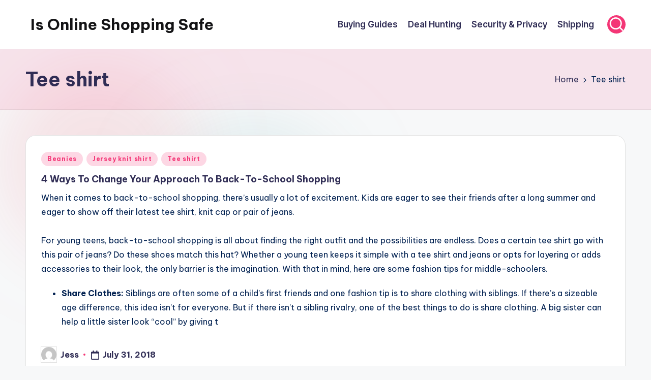

--- FILE ---
content_type: text/css
request_url: https://isonlineshoppingsafe.com/wp-content/uploads/bloghash/dynamic-styles.css?ver=1768992196
body_size: 6362
content:
.post-category .cat-links a.cat-243{--bloghash-primary:#F43676;--bloghash-primary_80:#fdd7e4;}.post-category .cat-links a.cat-402{--bloghash-primary:#F43676;--bloghash-primary_80:#fdd7e4;}.post-category .cat-links a.cat-813{--bloghash-primary:#F43676;--bloghash-primary_80:#fdd7e4;}.post-category .cat-links a.cat-403{--bloghash-primary:#F43676;--bloghash-primary_80:#fdd7e4;}.post-category .cat-links a.cat-103{--bloghash-primary:#F43676;--bloghash-primary_80:#fdd7e4;}.post-category .cat-links a.cat-261{--bloghash-primary:#F43676;--bloghash-primary_80:#fdd7e4;}.post-category .cat-links a.cat-497{--bloghash-primary:#F43676;--bloghash-primary_80:#fdd7e4;}.post-category .cat-links a.cat-778{--bloghash-primary:#F43676;--bloghash-primary_80:#fdd7e4;}.post-category .cat-links a.cat-341{--bloghash-primary:#F43676;--bloghash-primary_80:#fdd7e4;}.post-category .cat-links a.cat-340{--bloghash-primary:#F43676;--bloghash-primary_80:#fdd7e4;}.post-category .cat-links a.cat-387{--bloghash-primary:#F43676;--bloghash-primary_80:#fdd7e4;}.post-category .cat-links a.cat-668{--bloghash-primary:#F43676;--bloghash-primary_80:#fdd7e4;}.post-category .cat-links a.cat-729{--bloghash-primary:#F43676;--bloghash-primary_80:#fdd7e4;}.post-category .cat-links a.cat-771{--bloghash-primary:#F43676;--bloghash-primary_80:#fdd7e4;}.post-category .cat-links a.cat-192{--bloghash-primary:#F43676;--bloghash-primary_80:#fdd7e4;}.post-category .cat-links a.cat-87{--bloghash-primary:#F43676;--bloghash-primary_80:#fdd7e4;}.post-category .cat-links a.cat-437{--bloghash-primary:#F43676;--bloghash-primary_80:#fdd7e4;}.post-category .cat-links a.cat-436{--bloghash-primary:#F43676;--bloghash-primary_80:#fdd7e4;}.post-category .cat-links a.cat-20{--bloghash-primary:#F43676;--bloghash-primary_80:#fdd7e4;}.post-category .cat-links a.cat-924{--bloghash-primary:#F43676;--bloghash-primary_80:#fdd7e4;}.post-category .cat-links a.cat-126{--bloghash-primary:#F43676;--bloghash-primary_80:#fdd7e4;}.post-category .cat-links a.cat-981{--bloghash-primary:#F43676;--bloghash-primary_80:#fdd7e4;}.post-category .cat-links a.cat-270{--bloghash-primary:#F43676;--bloghash-primary_80:#fdd7e4;}.post-category .cat-links a.cat-563{--bloghash-primary:#F43676;--bloghash-primary_80:#fdd7e4;}.post-category .cat-links a.cat-257{--bloghash-primary:#F43676;--bloghash-primary_80:#fdd7e4;}.post-category .cat-links a.cat-648{--bloghash-primary:#F43676;--bloghash-primary_80:#fdd7e4;}.post-category .cat-links a.cat-216{--bloghash-primary:#F43676;--bloghash-primary_80:#fdd7e4;}.post-category .cat-links a.cat-215{--bloghash-primary:#F43676;--bloghash-primary_80:#fdd7e4;}.post-category .cat-links a.cat-487{--bloghash-primary:#F43676;--bloghash-primary_80:#fdd7e4;}.post-category .cat-links a.cat-292{--bloghash-primary:#F43676;--bloghash-primary_80:#fdd7e4;}.post-category .cat-links a.cat-196{--bloghash-primary:#F43676;--bloghash-primary_80:#fdd7e4;}.post-category .cat-links a.cat-305{--bloghash-primary:#F43676;--bloghash-primary_80:#fdd7e4;}.post-category .cat-links a.cat-289{--bloghash-primary:#F43676;--bloghash-primary_80:#fdd7e4;}.post-category .cat-links a.cat-197{--bloghash-primary:#F43676;--bloghash-primary_80:#fdd7e4;}.post-category .cat-links a.cat-193{--bloghash-primary:#F43676;--bloghash-primary_80:#fdd7e4;}.post-category .cat-links a.cat-104{--bloghash-primary:#F43676;--bloghash-primary_80:#fdd7e4;}.post-category .cat-links a.cat-949{--bloghash-primary:#F43676;--bloghash-primary_80:#fdd7e4;}.post-category .cat-links a.cat-203{--bloghash-primary:#F43676;--bloghash-primary_80:#fdd7e4;}.post-category .cat-links a.cat-463{--bloghash-primary:#F43676;--bloghash-primary_80:#fdd7e4;}.post-category .cat-links a.cat-29{--bloghash-primary:#F43676;--bloghash-primary_80:#fdd7e4;}.post-category .cat-links a.cat-894{--bloghash-primary:#F43676;--bloghash-primary_80:#fdd7e4;}.post-category .cat-links a.cat-44{--bloghash-primary:#F43676;--bloghash-primary_80:#fdd7e4;}.post-category .cat-links a.cat-413{--bloghash-primary:#F43676;--bloghash-primary_80:#fdd7e4;}.post-category .cat-links a.cat-820{--bloghash-primary:#F43676;--bloghash-primary_80:#fdd7e4;}.post-category .cat-links a.cat-115{--bloghash-primary:#F43676;--bloghash-primary_80:#fdd7e4;}.post-category .cat-links a.cat-77{--bloghash-primary:#F43676;--bloghash-primary_80:#fdd7e4;}.post-category .cat-links a.cat-174{--bloghash-primary:#F43676;--bloghash-primary_80:#fdd7e4;}.post-category .cat-links a.cat-809{--bloghash-primary:#F43676;--bloghash-primary_80:#fdd7e4;}.post-category .cat-links a.cat-711{--bloghash-primary:#F43676;--bloghash-primary_80:#fdd7e4;}.post-category .cat-links a.cat-710{--bloghash-primary:#F43676;--bloghash-primary_80:#fdd7e4;}.post-category .cat-links a.cat-319{--bloghash-primary:#F43676;--bloghash-primary_80:#fdd7e4;}.post-category .cat-links a.cat-30{--bloghash-primary:#F43676;--bloghash-primary_80:#fdd7e4;}.post-category .cat-links a.cat-62{--bloghash-primary:#F43676;--bloghash-primary_80:#fdd7e4;}.post-category .cat-links a.cat-63{--bloghash-primary:#F43676;--bloghash-primary_80:#fdd7e4;}.post-category .cat-links a.cat-460{--bloghash-primary:#F43676;--bloghash-primary_80:#fdd7e4;}.post-category .cat-links a.cat-152{--bloghash-primary:#F43676;--bloghash-primary_80:#fdd7e4;}.post-category .cat-links a.cat-11{--bloghash-primary:#F43676;--bloghash-primary_80:#fdd7e4;}.post-category .cat-links a.cat-649{--bloghash-primary:#F43676;--bloghash-primary_80:#fdd7e4;}.post-category .cat-links a.cat-625{--bloghash-primary:#F43676;--bloghash-primary_80:#fdd7e4;}.post-category .cat-links a.cat-372{--bloghash-primary:#F43676;--bloghash-primary_80:#fdd7e4;}.post-category .cat-links a.cat-390{--bloghash-primary:#F43676;--bloghash-primary_80:#fdd7e4;}.post-category .cat-links a.cat-639{--bloghash-primary:#F43676;--bloghash-primary_80:#fdd7e4;}.post-category .cat-links a.cat-128{--bloghash-primary:#F43676;--bloghash-primary_80:#fdd7e4;}.post-category .cat-links a.cat-117{--bloghash-primary:#F43676;--bloghash-primary_80:#fdd7e4;}.post-category .cat-links a.cat-944{--bloghash-primary:#F43676;--bloghash-primary_80:#fdd7e4;}.post-category .cat-links a.cat-149{--bloghash-primary:#F43676;--bloghash-primary_80:#fdd7e4;}.post-category .cat-links a.cat-686{--bloghash-primary:#F43676;--bloghash-primary_80:#fdd7e4;}.post-category .cat-links a.cat-963{--bloghash-primary:#F43676;--bloghash-primary_80:#fdd7e4;}.post-category .cat-links a.cat-595{--bloghash-primary:#F43676;--bloghash-primary_80:#fdd7e4;}.post-category .cat-links a.cat-799{--bloghash-primary:#F43676;--bloghash-primary_80:#fdd7e4;}.post-category .cat-links a.cat-256{--bloghash-primary:#F43676;--bloghash-primary_80:#fdd7e4;}.post-category .cat-links a.cat-637{--bloghash-primary:#F43676;--bloghash-primary_80:#fdd7e4;}.post-category .cat-links a.cat-798{--bloghash-primary:#F43676;--bloghash-primary_80:#fdd7e4;}.post-category .cat-links a.cat-294{--bloghash-primary:#F43676;--bloghash-primary_80:#fdd7e4;}.post-category .cat-links a.cat-801{--bloghash-primary:#F43676;--bloghash-primary_80:#fdd7e4;}.post-category .cat-links a.cat-680{--bloghash-primary:#F43676;--bloghash-primary_80:#fdd7e4;}.post-category .cat-links a.cat-374{--bloghash-primary:#F43676;--bloghash-primary_80:#fdd7e4;}.post-category .cat-links a.cat-220{--bloghash-primary:#F43676;--bloghash-primary_80:#fdd7e4;}.post-category .cat-links a.cat-352{--bloghash-primary:#F43676;--bloghash-primary_80:#fdd7e4;}.post-category .cat-links a.cat-421{--bloghash-primary:#F43676;--bloghash-primary_80:#fdd7e4;}.post-category .cat-links a.cat-428{--bloghash-primary:#F43676;--bloghash-primary_80:#fdd7e4;}.post-category .cat-links a.cat-429{--bloghash-primary:#F43676;--bloghash-primary_80:#fdd7e4;}.post-category .cat-links a.cat-221{--bloghash-primary:#F43676;--bloghash-primary_80:#fdd7e4;}.post-category .cat-links a.cat-366{--bloghash-primary:#F43676;--bloghash-primary_80:#fdd7e4;}.post-category .cat-links a.cat-246{--bloghash-primary:#F43676;--bloghash-primary_80:#fdd7e4;}.post-category .cat-links a.cat-632{--bloghash-primary:#F43676;--bloghash-primary_80:#fdd7e4;}.post-category .cat-links a.cat-959{--bloghash-primary:#F43676;--bloghash-primary_80:#fdd7e4;}.post-category .cat-links a.cat-858{--bloghash-primary:#F43676;--bloghash-primary_80:#fdd7e4;}.post-category .cat-links a.cat-613{--bloghash-primary:#F43676;--bloghash-primary_80:#fdd7e4;}.post-category .cat-links a.cat-615{--bloghash-primary:#F43676;--bloghash-primary_80:#fdd7e4;}.post-category .cat-links a.cat-842{--bloghash-primary:#F43676;--bloghash-primary_80:#fdd7e4;}.post-category .cat-links a.cat-701{--bloghash-primary:#F43676;--bloghash-primary_80:#fdd7e4;}.post-category .cat-links a.cat-700{--bloghash-primary:#F43676;--bloghash-primary_80:#fdd7e4;}.post-category .cat-links a.cat-236{--bloghash-primary:#F43676;--bloghash-primary_80:#fdd7e4;}.post-category .cat-links a.cat-272{--bloghash-primary:#F43676;--bloghash-primary_80:#fdd7e4;}.post-category .cat-links a.cat-713{--bloghash-primary:#F43676;--bloghash-primary_80:#fdd7e4;}.post-category .cat-links a.cat-972{--bloghash-primary:#F43676;--bloghash-primary_80:#fdd7e4;}.post-category .cat-links a.cat-890{--bloghash-primary:#F43676;--bloghash-primary_80:#fdd7e4;}.post-category .cat-links a.cat-923{--bloghash-primary:#F43676;--bloghash-primary_80:#fdd7e4;}.post-category .cat-links a.cat-412{--bloghash-primary:#F43676;--bloghash-primary_80:#fdd7e4;}.post-category .cat-links a.cat-36{--bloghash-primary:#F43676;--bloghash-primary_80:#fdd7e4;}.post-category .cat-links a.cat-354{--bloghash-primary:#F43676;--bloghash-primary_80:#fdd7e4;}.post-category .cat-links a.cat-707{--bloghash-primary:#F43676;--bloghash-primary_80:#fdd7e4;}.post-category .cat-links a.cat-78{--bloghash-primary:#F43676;--bloghash-primary_80:#fdd7e4;}.post-category .cat-links a.cat-977{--bloghash-primary:#F43676;--bloghash-primary_80:#fdd7e4;}.post-category .cat-links a.cat-396{--bloghash-primary:#F43676;--bloghash-primary_80:#fdd7e4;}.post-category .cat-links a.cat-567{--bloghash-primary:#F43676;--bloghash-primary_80:#fdd7e4;}.post-category .cat-links a.cat-404{--bloghash-primary:#F43676;--bloghash-primary_80:#fdd7e4;}.post-category .cat-links a.cat-151{--bloghash-primary:#F43676;--bloghash-primary_80:#fdd7e4;}.post-category .cat-links a.cat-39{--bloghash-primary:#F43676;--bloghash-primary_80:#fdd7e4;}.post-category .cat-links a.cat-58{--bloghash-primary:#F43676;--bloghash-primary_80:#fdd7e4;}.post-category .cat-links a.cat-57{--bloghash-primary:#F43676;--bloghash-primary_80:#fdd7e4;}.post-category .cat-links a.cat-249{--bloghash-primary:#F43676;--bloghash-primary_80:#fdd7e4;}.post-category .cat-links a.cat-248{--bloghash-primary:#F43676;--bloghash-primary_80:#fdd7e4;}.post-category .cat-links a.cat-56{--bloghash-primary:#F43676;--bloghash-primary_80:#fdd7e4;}.post-category .cat-links a.cat-312{--bloghash-primary:#F43676;--bloghash-primary_80:#fdd7e4;}.post-category .cat-links a.cat-190{--bloghash-primary:#F43676;--bloghash-primary_80:#fdd7e4;}.post-category .cat-links a.cat-133{--bloghash-primary:#F43676;--bloghash-primary_80:#fdd7e4;}.post-category .cat-links a.cat-330{--bloghash-primary:#F43676;--bloghash-primary_80:#fdd7e4;}.post-category .cat-links a.cat-121{--bloghash-primary:#F43676;--bloghash-primary_80:#fdd7e4;}.post-category .cat-links a.cat-49{--bloghash-primary:#F43676;--bloghash-primary_80:#fdd7e4;}.post-category .cat-links a.cat-182{--bloghash-primary:#F43676;--bloghash-primary_80:#fdd7e4;}.post-category .cat-links a.cat-48{--bloghash-primary:#F43676;--bloghash-primary_80:#fdd7e4;}.post-category .cat-links a.cat-100{--bloghash-primary:#F43676;--bloghash-primary_80:#fdd7e4;}.post-category .cat-links a.cat-166{--bloghash-primary:#F43676;--bloghash-primary_80:#fdd7e4;}.post-category .cat-links a.cat-636{--bloghash-primary:#F43676;--bloghash-primary_80:#fdd7e4;}.post-category .cat-links a.cat-800{--bloghash-primary:#F43676;--bloghash-primary_80:#fdd7e4;}.post-category .cat-links a.cat-597{--bloghash-primary:#F43676;--bloghash-primary_80:#fdd7e4;}.post-category .cat-links a.cat-532{--bloghash-primary:#F43676;--bloghash-primary_80:#fdd7e4;}.post-category .cat-links a.cat-334{--bloghash-primary:#F43676;--bloghash-primary_80:#fdd7e4;}.post-category .cat-links a.cat-383{--bloghash-primary:#F43676;--bloghash-primary_80:#fdd7e4;}.post-category .cat-links a.cat-75{--bloghash-primary:#F43676;--bloghash-primary_80:#fdd7e4;}.post-category .cat-links a.cat-677{--bloghash-primary:#F43676;--bloghash-primary_80:#fdd7e4;}.post-category .cat-links a.cat-492{--bloghash-primary:#F43676;--bloghash-primary_80:#fdd7e4;}.post-category .cat-links a.cat-585{--bloghash-primary:#F43676;--bloghash-primary_80:#fdd7e4;}.post-category .cat-links a.cat-696{--bloghash-primary:#F43676;--bloghash-primary_80:#fdd7e4;}.post-category .cat-links a.cat-493{--bloghash-primary:#F43676;--bloghash-primary_80:#fdd7e4;}.post-category .cat-links a.cat-835{--bloghash-primary:#F43676;--bloghash-primary_80:#fdd7e4;}.post-category .cat-links a.cat-738{--bloghash-primary:#F43676;--bloghash-primary_80:#fdd7e4;}.post-category .cat-links a.cat-271{--bloghash-primary:#F43676;--bloghash-primary_80:#fdd7e4;}.post-category .cat-links a.cat-486{--bloghash-primary:#F43676;--bloghash-primary_80:#fdd7e4;}.post-category .cat-links a.cat-642{--bloghash-primary:#F43676;--bloghash-primary_80:#fdd7e4;}.post-category .cat-links a.cat-512{--bloghash-primary:#F43676;--bloghash-primary_80:#fdd7e4;}.post-category .cat-links a.cat-251{--bloghash-primary:#F43676;--bloghash-primary_80:#fdd7e4;}.post-category .cat-links a.cat-454{--bloghash-primary:#F43676;--bloghash-primary_80:#fdd7e4;}.post-category .cat-links a.cat-43{--bloghash-primary:#F43676;--bloghash-primary_80:#fdd7e4;}.post-category .cat-links a.cat-42{--bloghash-primary:#F43676;--bloghash-primary_80:#fdd7e4;}.post-category .cat-links a.cat-847{--bloghash-primary:#F43676;--bloghash-primary_80:#fdd7e4;}.post-category .cat-links a.cat-785{--bloghash-primary:#F43676;--bloghash-primary_80:#fdd7e4;}.post-category .cat-links a.cat-84{--bloghash-primary:#F43676;--bloghash-primary_80:#fdd7e4;}.post-category .cat-links a.cat-643{--bloghash-primary:#F43676;--bloghash-primary_80:#fdd7e4;}.post-category .cat-links a.cat-13{--bloghash-primary:#F43676;--bloghash-primary_80:#fdd7e4;}.post-category .cat-links a.cat-74{--bloghash-primary:#F43676;--bloghash-primary_80:#fdd7e4;}.post-category .cat-links a.cat-888{--bloghash-primary:#F43676;--bloghash-primary_80:#fdd7e4;}.post-category .cat-links a.cat-814{--bloghash-primary:#F43676;--bloghash-primary_80:#fdd7e4;}.post-category .cat-links a.cat-902{--bloghash-primary:#F43676;--bloghash-primary_80:#fdd7e4;}.post-category .cat-links a.cat-877{--bloghash-primary:#F43676;--bloghash-primary_80:#fdd7e4;}.post-category .cat-links a.cat-546{--bloghash-primary:#F43676;--bloghash-primary_80:#fdd7e4;}.post-category .cat-links a.cat-767{--bloghash-primary:#F43676;--bloghash-primary_80:#fdd7e4;}.post-category .cat-links a.cat-900{--bloghash-primary:#F43676;--bloghash-primary_80:#fdd7e4;}.post-category .cat-links a.cat-836{--bloghash-primary:#F43676;--bloghash-primary_80:#fdd7e4;}.post-category .cat-links a.cat-472{--bloghash-primary:#F43676;--bloghash-primary_80:#fdd7e4;}.post-category .cat-links a.cat-537{--bloghash-primary:#F43676;--bloghash-primary_80:#fdd7e4;}.post-category .cat-links a.cat-797{--bloghash-primary:#F43676;--bloghash-primary_80:#fdd7e4;}.post-category .cat-links a.cat-878{--bloghash-primary:#F43676;--bloghash-primary_80:#fdd7e4;}.post-category .cat-links a.cat-521{--bloghash-primary:#F43676;--bloghash-primary_80:#fdd7e4;}.post-category .cat-links a.cat-539{--bloghash-primary:#F43676;--bloghash-primary_80:#fdd7e4;}.post-category .cat-links a.cat-72{--bloghash-primary:#F43676;--bloghash-primary_80:#fdd7e4;}.post-category .cat-links a.cat-609{--bloghash-primary:#F43676;--bloghash-primary_80:#fdd7e4;}.post-category .cat-links a.cat-477{--bloghash-primary:#F43676;--bloghash-primary_80:#fdd7e4;}.post-category .cat-links a.cat-379{--bloghash-primary:#F43676;--bloghash-primary_80:#fdd7e4;}.post-category .cat-links a.cat-871{--bloghash-primary:#F43676;--bloghash-primary_80:#fdd7e4;}.post-category .cat-links a.cat-31{--bloghash-primary:#F43676;--bloghash-primary_80:#fdd7e4;}.post-category .cat-links a.cat-187{--bloghash-primary:#F43676;--bloghash-primary_80:#fdd7e4;}.post-category .cat-links a.cat-881{--bloghash-primary:#F43676;--bloghash-primary_80:#fdd7e4;}.post-category .cat-links a.cat-570{--bloghash-primary:#F43676;--bloghash-primary_80:#fdd7e4;}.post-category .cat-links a.cat-34{--bloghash-primary:#F43676;--bloghash-primary_80:#fdd7e4;}.post-category .cat-links a.cat-33{--bloghash-primary:#F43676;--bloghash-primary_80:#fdd7e4;}.post-category .cat-links a.cat-456{--bloghash-primary:#F43676;--bloghash-primary_80:#fdd7e4;}.post-category .cat-links a.cat-552{--bloghash-primary:#F43676;--bloghash-primary_80:#fdd7e4;}.post-category .cat-links a.cat-734{--bloghash-primary:#F43676;--bloghash-primary_80:#fdd7e4;}.post-category .cat-links a.cat-733{--bloghash-primary:#F43676;--bloghash-primary_80:#fdd7e4;}.post-category .cat-links a.cat-861{--bloghash-primary:#F43676;--bloghash-primary_80:#fdd7e4;}.post-category .cat-links a.cat-556{--bloghash-primary:#F43676;--bloghash-primary_80:#fdd7e4;}.post-category .cat-links a.cat-488{--bloghash-primary:#F43676;--bloghash-primary_80:#fdd7e4;}.post-category .cat-links a.cat-856{--bloghash-primary:#F43676;--bloghash-primary_80:#fdd7e4;}.post-category .cat-links a.cat-405{--bloghash-primary:#F43676;--bloghash-primary_80:#fdd7e4;}.post-category .cat-links a.cat-407{--bloghash-primary:#F43676;--bloghash-primary_80:#fdd7e4;}.post-category .cat-links a.cat-704{--bloghash-primary:#F43676;--bloghash-primary_80:#fdd7e4;}.post-category .cat-links a.cat-135{--bloghash-primary:#F43676;--bloghash-primary_80:#fdd7e4;}.post-category .cat-links a.cat-664{--bloghash-primary:#F43676;--bloghash-primary_80:#fdd7e4;}.post-category .cat-links a.cat-663{--bloghash-primary:#F43676;--bloghash-primary_80:#fdd7e4;}.post-category .cat-links a.cat-357{--bloghash-primary:#F43676;--bloghash-primary_80:#fdd7e4;}.post-category .cat-links a.cat-503{--bloghash-primary:#F43676;--bloghash-primary_80:#fdd7e4;}.post-category .cat-links a.cat-395{--bloghash-primary:#F43676;--bloghash-primary_80:#fdd7e4;}.post-category .cat-links a.cat-263{--bloghash-primary:#F43676;--bloghash-primary_80:#fdd7e4;}.post-category .cat-links a.cat-392{--bloghash-primary:#F43676;--bloghash-primary_80:#fdd7e4;}.post-category .cat-links a.cat-825{--bloghash-primary:#F43676;--bloghash-primary_80:#fdd7e4;}.post-category .cat-links a.cat-206{--bloghash-primary:#F43676;--bloghash-primary_80:#fdd7e4;}.post-category .cat-links a.cat-53{--bloghash-primary:#F43676;--bloghash-primary_80:#fdd7e4;}.post-category .cat-links a.cat-188{--bloghash-primary:#F43676;--bloghash-primary_80:#fdd7e4;}.post-category .cat-links a.cat-186{--bloghash-primary:#F43676;--bloghash-primary_80:#fdd7e4;}.post-category .cat-links a.cat-504{--bloghash-primary:#F43676;--bloghash-primary_80:#fdd7e4;}.post-category .cat-links a.cat-755{--bloghash-primary:#F43676;--bloghash-primary_80:#fdd7e4;}.post-category .cat-links a.cat-960{--bloghash-primary:#F43676;--bloghash-primary_80:#fdd7e4;}.post-category .cat-links a.cat-600{--bloghash-primary:#F43676;--bloghash-primary_80:#fdd7e4;}.post-category .cat-links a.cat-641{--bloghash-primary:#F43676;--bloghash-primary_80:#fdd7e4;}.post-category .cat-links a.cat-851{--bloghash-primary:#F43676;--bloghash-primary_80:#fdd7e4;}.post-category .cat-links a.cat-209{--bloghash-primary:#F43676;--bloghash-primary_80:#fdd7e4;}.post-category .cat-links a.cat-199{--bloghash-primary:#F43676;--bloghash-primary_80:#fdd7e4;}.post-category .cat-links a.cat-660{--bloghash-primary:#F43676;--bloghash-primary_80:#fdd7e4;}.post-category .cat-links a.cat-281{--bloghash-primary:#F43676;--bloghash-primary_80:#fdd7e4;}.post-category .cat-links a.cat-277{--bloghash-primary:#F43676;--bloghash-primary_80:#fdd7e4;}.post-category .cat-links a.cat-123{--bloghash-primary:#F43676;--bloghash-primary_80:#fdd7e4;}.post-category .cat-links a.cat-291{--bloghash-primary:#F43676;--bloghash-primary_80:#fdd7e4;}.post-category .cat-links a.cat-599{--bloghash-primary:#F43676;--bloghash-primary_80:#fdd7e4;}.post-category .cat-links a.cat-579{--bloghash-primary:#F43676;--bloghash-primary_80:#fdd7e4;}.post-category .cat-links a.cat-850{--bloghash-primary:#F43676;--bloghash-primary_80:#fdd7e4;}.post-category .cat-links a.cat-647{--bloghash-primary:#F43676;--bloghash-primary_80:#fdd7e4;}.post-category .cat-links a.cat-364{--bloghash-primary:#F43676;--bloghash-primary_80:#fdd7e4;}.post-category .cat-links a.cat-122{--bloghash-primary:#F43676;--bloghash-primary_80:#fdd7e4;}.post-category .cat-links a.cat-948{--bloghash-primary:#F43676;--bloghash-primary_80:#fdd7e4;}.post-category .cat-links a.cat-201{--bloghash-primary:#F43676;--bloghash-primary_80:#fdd7e4;}.post-category .cat-links a.cat-278{--bloghash-primary:#F43676;--bloghash-primary_80:#fdd7e4;}.post-category .cat-links a.cat-394{--bloghash-primary:#F43676;--bloghash-primary_80:#fdd7e4;}.post-category .cat-links a.cat-854{--bloghash-primary:#F43676;--bloghash-primary_80:#fdd7e4;}.post-category .cat-links a.cat-397{--bloghash-primary:#F43676;--bloghash-primary_80:#fdd7e4;}.post-category .cat-links a.cat-282{--bloghash-primary:#F43676;--bloghash-primary_80:#fdd7e4;}.post-category .cat-links a.cat-217{--bloghash-primary:#F43676;--bloghash-primary_80:#fdd7e4;}.post-category .cat-links a.cat-764{--bloghash-primary:#F43676;--bloghash-primary_80:#fdd7e4;}.post-category .cat-links a.cat-860{--bloghash-primary:#F43676;--bloghash-primary_80:#fdd7e4;}.post-category .cat-links a.cat-264{--bloghash-primary:#F43676;--bloghash-primary_80:#fdd7e4;}.post-category .cat-links a.cat-399{--bloghash-primary:#F43676;--bloghash-primary_80:#fdd7e4;}.post-category .cat-links a.cat-76{--bloghash-primary:#F43676;--bloghash-primary_80:#fdd7e4;}.post-category .cat-links a.cat-790{--bloghash-primary:#F43676;--bloghash-primary_80:#fdd7e4;}.post-category .cat-links a.cat-373{--bloghash-primary:#F43676;--bloghash-primary_80:#fdd7e4;}.post-category .cat-links a.cat-730{--bloghash-primary:#F43676;--bloghash-primary_80:#fdd7e4;}.post-category .cat-links a.cat-285{--bloghash-primary:#F43676;--bloghash-primary_80:#fdd7e4;}.post-category .cat-links a.cat-531{--bloghash-primary:#F43676;--bloghash-primary_80:#fdd7e4;}.post-category .cat-links a.cat-765{--bloghash-primary:#F43676;--bloghash-primary_80:#fdd7e4;}.post-category .cat-links a.cat-356{--bloghash-primary:#F43676;--bloghash-primary_80:#fdd7e4;}.post-category .cat-links a.cat-848{--bloghash-primary:#F43676;--bloghash-primary_80:#fdd7e4;}.post-category .cat-links a.cat-140{--bloghash-primary:#F43676;--bloghash-primary_80:#fdd7e4;}.post-category .cat-links a.cat-202{--bloghash-primary:#F43676;--bloghash-primary_80:#fdd7e4;}.post-category .cat-links a.cat-111{--bloghash-primary:#F43676;--bloghash-primary_80:#fdd7e4;}.post-category .cat-links a.cat-849{--bloghash-primary:#F43676;--bloghash-primary_80:#fdd7e4;}.post-category .cat-links a.cat-754{--bloghash-primary:#F43676;--bloghash-primary_80:#fdd7e4;}.post-category .cat-links a.cat-198{--bloghash-primary:#F43676;--bloghash-primary_80:#fdd7e4;}.post-category .cat-links a.cat-975{--bloghash-primary:#F43676;--bloghash-primary_80:#fdd7e4;}.post-category .cat-links a.cat-266{--bloghash-primary:#F43676;--bloghash-primary_80:#fdd7e4;}.post-category .cat-links a.cat-181{--bloghash-primary:#F43676;--bloghash-primary_80:#fdd7e4;}.post-category .cat-links a.cat-973{--bloghash-primary:#F43676;--bloghash-primary_80:#fdd7e4;}.post-category .cat-links a.cat-265{--bloghash-primary:#F43676;--bloghash-primary_80:#fdd7e4;}.post-category .cat-links a.cat-441{--bloghash-primary:#F43676;--bloghash-primary_80:#fdd7e4;}.post-category .cat-links a.cat-180{--bloghash-primary:#F43676;--bloghash-primary_80:#fdd7e4;}.post-category .cat-links a.cat-7{--bloghash-primary:#F43676;--bloghash-primary_80:#fdd7e4;}.post-category .cat-links a.cat-259{--bloghash-primary:#F43676;--bloghash-primary_80:#fdd7e4;}.post-category .cat-links a.cat-160{--bloghash-primary:#F43676;--bloghash-primary_80:#fdd7e4;}.post-category .cat-links a.cat-6{--bloghash-primary:#F43676;--bloghash-primary_80:#fdd7e4;}.post-category .cat-links a.cat-933{--bloghash-primary:#F43676;--bloghash-primary_80:#fdd7e4;}.post-category .cat-links a.cat-323{--bloghash-primary:#F43676;--bloghash-primary_80:#fdd7e4;}.post-category .cat-links a.cat-496{--bloghash-primary:#F43676;--bloghash-primary_80:#fdd7e4;}.post-category .cat-links a.cat-51{--bloghash-primary:#F43676;--bloghash-primary_80:#fdd7e4;}.post-category .cat-links a.cat-913{--bloghash-primary:#F43676;--bloghash-primary_80:#fdd7e4;}.post-category .cat-links a.cat-268{--bloghash-primary:#F43676;--bloghash-primary_80:#fdd7e4;}.post-category .cat-links a.cat-233{--bloghash-primary:#F43676;--bloghash-primary_80:#fdd7e4;}.post-category .cat-links a.cat-723{--bloghash-primary:#F43676;--bloghash-primary_80:#fdd7e4;}.post-category .cat-links a.cat-746{--bloghash-primary:#F43676;--bloghash-primary_80:#fdd7e4;}.post-category .cat-links a.cat-745{--bloghash-primary:#F43676;--bloghash-primary_80:#fdd7e4;}.post-category .cat-links a.cat-676{--bloghash-primary:#F43676;--bloghash-primary_80:#fdd7e4;}.post-category .cat-links a.cat-839{--bloghash-primary:#F43676;--bloghash-primary_80:#fdd7e4;}.post-category .cat-links a.cat-588{--bloghash-primary:#F43676;--bloghash-primary_80:#fdd7e4;}.post-category .cat-links a.cat-494{--bloghash-primary:#F43676;--bloghash-primary_80:#fdd7e4;}.post-category .cat-links a.cat-775{--bloghash-primary:#F43676;--bloghash-primary_80:#fdd7e4;}.post-category .cat-links a.cat-587{--bloghash-primary:#F43676;--bloghash-primary_80:#fdd7e4;}.post-category .cat-links a.cat-899{--bloghash-primary:#F43676;--bloghash-primary_80:#fdd7e4;}.post-category .cat-links a.cat-586{--bloghash-primary:#F43676;--bloghash-primary_80:#fdd7e4;}.post-category .cat-links a.cat-699{--bloghash-primary:#F43676;--bloghash-primary_80:#fdd7e4;}.post-category .cat-links a.cat-73{--bloghash-primary:#F43676;--bloghash-primary_80:#fdd7e4;}.post-category .cat-links a.cat-445{--bloghash-primary:#F43676;--bloghash-primary_80:#fdd7e4;}.post-category .cat-links a.cat-936{--bloghash-primary:#F43676;--bloghash-primary_80:#fdd7e4;}.post-category .cat-links a.cat-735{--bloghash-primary:#F43676;--bloghash-primary_80:#fdd7e4;}.post-category .cat-links a.cat-626{--bloghash-primary:#F43676;--bloghash-primary_80:#fdd7e4;}.post-category .cat-links a.cat-646{--bloghash-primary:#F43676;--bloghash-primary_80:#fdd7e4;}.post-category .cat-links a.cat-907{--bloghash-primary:#F43676;--bloghash-primary_80:#fdd7e4;}.post-category .cat-links a.cat-462{--bloghash-primary:#F43676;--bloghash-primary_80:#fdd7e4;}.post-category .cat-links a.cat-327{--bloghash-primary:#F43676;--bloghash-primary_80:#fdd7e4;}.post-category .cat-links a.cat-308{--bloghash-primary:#F43676;--bloghash-primary_80:#fdd7e4;}.post-category .cat-links a.cat-325{--bloghash-primary:#F43676;--bloghash-primary_80:#fdd7e4;}.post-category .cat-links a.cat-276{--bloghash-primary:#F43676;--bloghash-primary_80:#fdd7e4;}.post-category .cat-links a.cat-66{--bloghash-primary:#F43676;--bloghash-primary_80:#fdd7e4;}.post-category .cat-links a.cat-594{--bloghash-primary:#F43676;--bloghash-primary_80:#fdd7e4;}.post-category .cat-links a.cat-275{--bloghash-primary:#F43676;--bloghash-primary_80:#fdd7e4;}.post-category .cat-links a.cat-244{--bloghash-primary:#F43676;--bloghash-primary_80:#fdd7e4;}.post-category .cat-links a.cat-16{--bloghash-primary:#F43676;--bloghash-primary_80:#fdd7e4;}.post-category .cat-links a.cat-533{--bloghash-primary:#F43676;--bloghash-primary_80:#fdd7e4;}.post-category .cat-links a.cat-65{--bloghash-primary:#F43676;--bloghash-primary_80:#fdd7e4;}.post-category .cat-links a.cat-71{--bloghash-primary:#F43676;--bloghash-primary_80:#fdd7e4;}.post-category .cat-links a.cat-957{--bloghash-primary:#F43676;--bloghash-primary_80:#fdd7e4;}.post-category .cat-links a.cat-912{--bloghash-primary:#F43676;--bloghash-primary_80:#fdd7e4;}.post-category .cat-links a.cat-703{--bloghash-primary:#F43676;--bloghash-primary_80:#fdd7e4;}.post-category .cat-links a.cat-358{--bloghash-primary:#F43676;--bloghash-primary_80:#fdd7e4;}.post-category .cat-links a.cat-258{--bloghash-primary:#F43676;--bloghash-primary_80:#fdd7e4;}.post-category .cat-links a.cat-480{--bloghash-primary:#F43676;--bloghash-primary_80:#fdd7e4;}.post-category .cat-links a.cat-443{--bloghash-primary:#F43676;--bloghash-primary_80:#fdd7e4;}.post-category .cat-links a.cat-442{--bloghash-primary:#F43676;--bloghash-primary_80:#fdd7e4;}.post-category .cat-links a.cat-444{--bloghash-primary:#F43676;--bloghash-primary_80:#fdd7e4;}.post-category .cat-links a.cat-485{--bloghash-primary:#F43676;--bloghash-primary_80:#fdd7e4;}.post-category .cat-links a.cat-8{--bloghash-primary:#F43676;--bloghash-primary_80:#fdd7e4;}.post-category .cat-links a.cat-961{--bloghash-primary:#F43676;--bloghash-primary_80:#fdd7e4;}.post-category .cat-links a.cat-89{--bloghash-primary:#F43676;--bloghash-primary_80:#fdd7e4;}.post-category .cat-links a.cat-782{--bloghash-primary:#F43676;--bloghash-primary_80:#fdd7e4;}.post-category .cat-links a.cat-908{--bloghash-primary:#F43676;--bloghash-primary_80:#fdd7e4;}.post-category .cat-links a.cat-54{--bloghash-primary:#F43676;--bloghash-primary_80:#fdd7e4;}.post-category .cat-links a.cat-932{--bloghash-primary:#F43676;--bloghash-primary_80:#fdd7e4;}.post-category .cat-links a.cat-653{--bloghash-primary:#F43676;--bloghash-primary_80:#fdd7e4;}.post-category .cat-links a.cat-930{--bloghash-primary:#F43676;--bloghash-primary_80:#fdd7e4;}.post-category .cat-links a.cat-534{--bloghash-primary:#F43676;--bloghash-primary_80:#fdd7e4;}.post-category .cat-links a.cat-558{--bloghash-primary:#F43676;--bloghash-primary_80:#fdd7e4;}.post-category .cat-links a.cat-605{--bloghash-primary:#F43676;--bloghash-primary_80:#fdd7e4;}.post-category .cat-links a.cat-535{--bloghash-primary:#F43676;--bloghash-primary_80:#fdd7e4;}.post-category .cat-links a.cat-582{--bloghash-primary:#F43676;--bloghash-primary_80:#fdd7e4;}.post-category .cat-links a.cat-629{--bloghash-primary:#F43676;--bloghash-primary_80:#fdd7e4;}.post-category .cat-links a.cat-614{--bloghash-primary:#F43676;--bloghash-primary_80:#fdd7e4;}.post-category .cat-links a.cat-683{--bloghash-primary:#F43676;--bloghash-primary_80:#fdd7e4;}.post-category .cat-links a.cat-384{--bloghash-primary:#F43676;--bloghash-primary_80:#fdd7e4;}.post-category .cat-links a.cat-793{--bloghash-primary:#F43676;--bloghash-primary_80:#fdd7e4;}.post-category .cat-links a.cat-362{--bloghash-primary:#F43676;--bloghash-primary_80:#fdd7e4;}.post-category .cat-links a.cat-287{--bloghash-primary:#F43676;--bloghash-primary_80:#fdd7e4;}.post-category .cat-links a.cat-779{--bloghash-primary:#F43676;--bloghash-primary_80:#fdd7e4;}.post-category .cat-links a.cat-938{--bloghash-primary:#F43676;--bloghash-primary_80:#fdd7e4;}.post-category .cat-links a.cat-863{--bloghash-primary:#F43676;--bloghash-primary_80:#fdd7e4;}.post-category .cat-links a.cat-18{--bloghash-primary:#F43676;--bloghash-primary_80:#fdd7e4;}.post-category .cat-links a.cat-17{--bloghash-primary:#F43676;--bloghash-primary_80:#fdd7e4;}.post-category .cat-links a.cat-453{--bloghash-primary:#F43676;--bloghash-primary_80:#fdd7e4;}.post-category .cat-links a.cat-634{--bloghash-primary:#F43676;--bloghash-primary_80:#fdd7e4;}.post-category .cat-links a.cat-644{--bloghash-primary:#F43676;--bloghash-primary_80:#fdd7e4;}.post-category .cat-links a.cat-232{--bloghash-primary:#F43676;--bloghash-primary_80:#fdd7e4;}.post-category .cat-links a.cat-234{--bloghash-primary:#F43676;--bloghash-primary_80:#fdd7e4;}.post-category .cat-links a.cat-937{--bloghash-primary:#F43676;--bloghash-primary_80:#fdd7e4;}.post-category .cat-links a.cat-82{--bloghash-primary:#F43676;--bloghash-primary_80:#fdd7e4;}.post-category .cat-links a.cat-591{--bloghash-primary:#F43676;--bloghash-primary_80:#fdd7e4;}.post-category .cat-links a.cat-589{--bloghash-primary:#F43676;--bloghash-primary_80:#fdd7e4;}.post-category .cat-links a.cat-590{--bloghash-primary:#F43676;--bloghash-primary_80:#fdd7e4;}.post-category .cat-links a.cat-751{--bloghash-primary:#F43676;--bloghash-primary_80:#fdd7e4;}.post-category .cat-links a.cat-338{--bloghash-primary:#F43676;--bloghash-primary_80:#fdd7e4;}.post-category .cat-links a.cat-952{--bloghash-primary:#F43676;--bloghash-primary_80:#fdd7e4;}.post-category .cat-links a.cat-876{--bloghash-primary:#F43676;--bloghash-primary_80:#fdd7e4;}.post-category .cat-links a.cat-25{--bloghash-primary:#F43676;--bloghash-primary_80:#fdd7e4;}.post-category .cat-links a.cat-5{--bloghash-primary:#F43676;--bloghash-primary_80:#fdd7e4;}.post-category .cat-links a.cat-129{--bloghash-primary:#F43676;--bloghash-primary_80:#fdd7e4;}.post-category .cat-links a.cat-92{--bloghash-primary:#F43676;--bloghash-primary_80:#fdd7e4;}.post-category .cat-links a.cat-50{--bloghash-primary:#F43676;--bloghash-primary_80:#fdd7e4;}.post-category .cat-links a.cat-252{--bloghash-primary:#F43676;--bloghash-primary_80:#fdd7e4;}.post-category .cat-links a.cat-253{--bloghash-primary:#F43676;--bloghash-primary_80:#fdd7e4;}.post-category .cat-links a.cat-96{--bloghash-primary:#F43676;--bloghash-primary_80:#fdd7e4;}.post-category .cat-links a.cat-95{--bloghash-primary:#F43676;--bloghash-primary_80:#fdd7e4;}.post-category .cat-links a.cat-97{--bloghash-primary:#F43676;--bloghash-primary_80:#fdd7e4;}.post-category .cat-links a.cat-88{--bloghash-primary:#F43676;--bloghash-primary_80:#fdd7e4;}.post-category .cat-links a.cat-119{--bloghash-primary:#F43676;--bloghash-primary_80:#fdd7e4;}.post-category .cat-links a.cat-120{--bloghash-primary:#F43676;--bloghash-primary_80:#fdd7e4;}.post-category .cat-links a.cat-464{--bloghash-primary:#F43676;--bloghash-primary_80:#fdd7e4;}.post-category .cat-links a.cat-107{--bloghash-primary:#F43676;--bloghash-primary_80:#fdd7e4;}.post-category .cat-links a.cat-882{--bloghash-primary:#F43676;--bloghash-primary_80:#fdd7e4;}.post-category .cat-links a.cat-896{--bloghash-primary:#F43676;--bloghash-primary_80:#fdd7e4;}.post-category .cat-links a.cat-671{--bloghash-primary:#F43676;--bloghash-primary_80:#fdd7e4;}.post-category .cat-links a.cat-102{--bloghash-primary:#F43676;--bloghash-primary_80:#fdd7e4;}.post-category .cat-links a.cat-694{--bloghash-primary:#F43676;--bloghash-primary_80:#fdd7e4;}.post-category .cat-links a.cat-205{--bloghash-primary:#F43676;--bloghash-primary_80:#fdd7e4;}.post-category .cat-links a.cat-857{--bloghash-primary:#F43676;--bloghash-primary_80:#fdd7e4;}.post-category .cat-links a.cat-94{--bloghash-primary:#F43676;--bloghash-primary_80:#fdd7e4;}.post-category .cat-links a.cat-879{--bloghash-primary:#F43676;--bloghash-primary_80:#fdd7e4;}.post-category .cat-links a.cat-618{--bloghash-primary:#F43676;--bloghash-primary_80:#fdd7e4;}.post-category .cat-links a.cat-309{--bloghash-primary:#F43676;--bloghash-primary_80:#fdd7e4;}.post-category .cat-links a.cat-549{--bloghash-primary:#F43676;--bloghash-primary_80:#fdd7e4;}.post-category .cat-links a.cat-511{--bloghash-primary:#F43676;--bloghash-primary_80:#fdd7e4;}.post-category .cat-links a.cat-655{--bloghash-primary:#F43676;--bloghash-primary_80:#fdd7e4;}.post-category .cat-links a.cat-616{--bloghash-primary:#F43676;--bloghash-primary_80:#fdd7e4;}.post-category .cat-links a.cat-656{--bloghash-primary:#F43676;--bloghash-primary_80:#fdd7e4;}.post-category .cat-links a.cat-311{--bloghash-primary:#F43676;--bloghash-primary_80:#fdd7e4;}.post-category .cat-links a.cat-310{--bloghash-primary:#F43676;--bloghash-primary_80:#fdd7e4;}.post-category .cat-links a.cat-320{--bloghash-primary:#F43676;--bloghash-primary_80:#fdd7e4;}.post-category .cat-links a.cat-920{--bloghash-primary:#F43676;--bloghash-primary_80:#fdd7e4;}.post-category .cat-links a.cat-617{--bloghash-primary:#F43676;--bloghash-primary_80:#fdd7e4;}.post-category .cat-links a.cat-343{--bloghash-primary:#F43676;--bloghash-primary_80:#fdd7e4;}.post-category .cat-links a.cat-400{--bloghash-primary:#F43676;--bloghash-primary_80:#fdd7e4;}.post-category .cat-links a.cat-906{--bloghash-primary:#F43676;--bloghash-primary_80:#fdd7e4;}.post-category .cat-links a.cat-953{--bloghash-primary:#F43676;--bloghash-primary_80:#fdd7e4;}.post-category .cat-links a.cat-955{--bloghash-primary:#F43676;--bloghash-primary_80:#fdd7e4;}.post-category .cat-links a.cat-964{--bloghash-primary:#F43676;--bloghash-primary_80:#fdd7e4;}.post-category .cat-links a.cat-954{--bloghash-primary:#F43676;--bloghash-primary_80:#fdd7e4;}.post-category .cat-links a.cat-64{--bloghash-primary:#F43676;--bloghash-primary_80:#fdd7e4;}.post-category .cat-links a.cat-540{--bloghash-primary:#F43676;--bloghash-primary_80:#fdd7e4;}.post-category .cat-links a.cat-553{--bloghash-primary:#F43676;--bloghash-primary_80:#fdd7e4;}.post-category .cat-links a.cat-698{--bloghash-primary:#F43676;--bloghash-primary_80:#fdd7e4;}.post-category .cat-links a.cat-68{--bloghash-primary:#F43676;--bloghash-primary_80:#fdd7e4;}.post-category .cat-links a.cat-783{--bloghash-primary:#F43676;--bloghash-primary_80:#fdd7e4;}.post-category .cat-links a.cat-419{--bloghash-primary:#F43676;--bloghash-primary_80:#fdd7e4;}.post-category .cat-links a.cat-299{--bloghash-primary:#F43676;--bloghash-primary_80:#fdd7e4;}.post-category .cat-links a.cat-519{--bloghash-primary:#F43676;--bloghash-primary_80:#fdd7e4;}.post-category .cat-links a.cat-510{--bloghash-primary:#F43676;--bloghash-primary_80:#fdd7e4;}.post-category .cat-links a.cat-739{--bloghash-primary:#F43676;--bloghash-primary_80:#fdd7e4;}.post-category .cat-links a.cat-235{--bloghash-primary:#F43676;--bloghash-primary_80:#fdd7e4;}.post-category .cat-links a.cat-971{--bloghash-primary:#F43676;--bloghash-primary_80:#fdd7e4;}.post-category .cat-links a.cat-28{--bloghash-primary:#F43676;--bloghash-primary_80:#fdd7e4;}.post-category .cat-links a.cat-931{--bloghash-primary:#F43676;--bloghash-primary_80:#fdd7e4;}.post-category .cat-links a.cat-157{--bloghash-primary:#F43676;--bloghash-primary_80:#fdd7e4;}.post-category .cat-links a.cat-834{--bloghash-primary:#F43676;--bloghash-primary_80:#fdd7e4;}.post-category .cat-links a.cat-40{--bloghash-primary:#F43676;--bloghash-primary_80:#fdd7e4;}.post-category .cat-links a.cat-318{--bloghash-primary:#F43676;--bloghash-primary_80:#fdd7e4;}.post-category .cat-links a.cat-114{--bloghash-primary:#F43676;--bloghash-primary_80:#fdd7e4;}.post-category .cat-links a.cat-368{--bloghash-primary:#F43676;--bloghash-primary_80:#fdd7e4;}.post-category .cat-links a.cat-459{--bloghash-primary:#F43676;--bloghash-primary_80:#fdd7e4;}.post-category .cat-links a.cat-562{--bloghash-primary:#F43676;--bloghash-primary_80:#fdd7e4;}.post-category .cat-links a.cat-164{--bloghash-primary:#F43676;--bloghash-primary_80:#fdd7e4;}.post-category .cat-links a.cat-370{--bloghash-primary:#F43676;--bloghash-primary_80:#fdd7e4;}.post-category .cat-links a.cat-170{--bloghash-primary:#F43676;--bloghash-primary_80:#fdd7e4;}.post-category .cat-links a.cat-918{--bloghash-primary:#F43676;--bloghash-primary_80:#fdd7e4;}.post-category .cat-links a.cat-527{--bloghash-primary:#F43676;--bloghash-primary_80:#fdd7e4;}.post-category .cat-links a.cat-659{--bloghash-primary:#F43676;--bloghash-primary_80:#fdd7e4;}.post-category .cat-links a.cat-666{--bloghash-primary:#F43676;--bloghash-primary_80:#fdd7e4;}.post-category .cat-links a.cat-914{--bloghash-primary:#F43676;--bloghash-primary_80:#fdd7e4;}.post-category .cat-links a.cat-375{--bloghash-primary:#F43676;--bloghash-primary_80:#fdd7e4;}.post-category .cat-links a.cat-336{--bloghash-primary:#F43676;--bloghash-primary_80:#fdd7e4;}.post-category .cat-links a.cat-335{--bloghash-primary:#F43676;--bloghash-primary_80:#fdd7e4;}.post-category .cat-links a.cat-79{--bloghash-primary:#F43676;--bloghash-primary_80:#fdd7e4;}.post-category .cat-links a.cat-175{--bloghash-primary:#F43676;--bloghash-primary_80:#fdd7e4;}.post-category .cat-links a.cat-150{--bloghash-primary:#F43676;--bloghash-primary_80:#fdd7e4;}.post-category .cat-links a.cat-240{--bloghash-primary:#F43676;--bloghash-primary_80:#fdd7e4;}.post-category .cat-links a.cat-490{--bloghash-primary:#F43676;--bloghash-primary_80:#fdd7e4;}.post-category .cat-links a.cat-551{--bloghash-primary:#F43676;--bloghash-primary_80:#fdd7e4;}.post-category .cat-links a.cat-581{--bloghash-primary:#F43676;--bloghash-primary_80:#fdd7e4;}.post-category .cat-links a.cat-841{--bloghash-primary:#F43676;--bloghash-primary_80:#fdd7e4;}.post-category .cat-links a.cat-293{--bloghash-primary:#F43676;--bloghash-primary_80:#fdd7e4;}.post-category .cat-links a.cat-808{--bloghash-primary:#F43676;--bloghash-primary_80:#fdd7e4;}.post-category .cat-links a.cat-262{--bloghash-primary:#F43676;--bloghash-primary_80:#fdd7e4;}.post-category .cat-links a.cat-484{--bloghash-primary:#F43676;--bloghash-primary_80:#fdd7e4;}.post-category .cat-links a.cat-845{--bloghash-primary:#F43676;--bloghash-primary_80:#fdd7e4;}.post-category .cat-links a.cat-753{--bloghash-primary:#F43676;--bloghash-primary_80:#fdd7e4;}.post-category .cat-links a.cat-635{--bloghash-primary:#F43676;--bloghash-primary_80:#fdd7e4;}.post-category .cat-links a.cat-945{--bloghash-primary:#F43676;--bloghash-primary_80:#fdd7e4;}.post-category .cat-links a.cat-46{--bloghash-primary:#F43676;--bloghash-primary_80:#fdd7e4;}.post-category .cat-links a.cat-228{--bloghash-primary:#F43676;--bloghash-primary_80:#fdd7e4;}.post-category .cat-links a.cat-90{--bloghash-primary:#F43676;--bloghash-primary_80:#fdd7e4;}.post-category .cat-links a.cat-226{--bloghash-primary:#F43676;--bloghash-primary_80:#fdd7e4;}.post-category .cat-links a.cat-317{--bloghash-primary:#F43676;--bloghash-primary_80:#fdd7e4;}.post-category .cat-links a.cat-80{--bloghash-primary:#F43676;--bloghash-primary_80:#fdd7e4;}.post-category .cat-links a.cat-81{--bloghash-primary:#F43676;--bloghash-primary_80:#fdd7e4;}.post-category .cat-links a.cat-905{--bloghash-primary:#F43676;--bloghash-primary_80:#fdd7e4;}.post-category .cat-links a.cat-189{--bloghash-primary:#F43676;--bloghash-primary_80:#fdd7e4;}.post-category .cat-links a.cat-862{--bloghash-primary:#F43676;--bloghash-primary_80:#fdd7e4;}.post-category .cat-links a.cat-922{--bloghash-primary:#F43676;--bloghash-primary_80:#fdd7e4;}.post-category .cat-links a.cat-466{--bloghash-primary:#F43676;--bloghash-primary_80:#fdd7e4;}.post-category .cat-links a.cat-692{--bloghash-primary:#F43676;--bloghash-primary_80:#fdd7e4;}.post-category .cat-links a.cat-458{--bloghash-primary:#F43676;--bloghash-primary_80:#fdd7e4;}.post-category .cat-links a.cat-481{--bloghash-primary:#F43676;--bloghash-primary_80:#fdd7e4;}.post-category .cat-links a.cat-479{--bloghash-primary:#F43676;--bloghash-primary_80:#fdd7e4;}.post-category .cat-links a.cat-316{--bloghash-primary:#F43676;--bloghash-primary_80:#fdd7e4;}.post-category .cat-links a.cat-350{--bloghash-primary:#F43676;--bloghash-primary_80:#fdd7e4;}.post-category .cat-links a.cat-286{--bloghash-primary:#F43676;--bloghash-primary_80:#fdd7e4;}.post-category .cat-links a.cat-451{--bloghash-primary:#F43676;--bloghash-primary_80:#fdd7e4;}.post-category .cat-links a.cat-371{--bloghash-primary:#F43676;--bloghash-primary_80:#fdd7e4;}.post-category .cat-links a.cat-926{--bloghash-primary:#F43676;--bloghash-primary_80:#fdd7e4;}.post-category .cat-links a.cat-389{--bloghash-primary:#F43676;--bloghash-primary_80:#fdd7e4;}.post-category .cat-links a.cat-732{--bloghash-primary:#F43676;--bloghash-primary_80:#fdd7e4;}.post-category .cat-links a.cat-638{--bloghash-primary:#F43676;--bloghash-primary_80:#fdd7e4;}.post-category .cat-links a.cat-596{--bloghash-primary:#F43676;--bloghash-primary_80:#fdd7e4;}.post-category .cat-links a.cat-538{--bloghash-primary:#F43676;--bloghash-primary_80:#fdd7e4;}.post-category .cat-links a.cat-433{--bloghash-primary:#F43676;--bloghash-primary_80:#fdd7e4;}.post-category .cat-links a.cat-483{--bloghash-primary:#F43676;--bloghash-primary_80:#fdd7e4;}.post-category .cat-links a.cat-499{--bloghash-primary:#F43676;--bloghash-primary_80:#fdd7e4;}.post-category .cat-links a.cat-447{--bloghash-primary:#F43676;--bloghash-primary_80:#fdd7e4;}.post-category .cat-links a.cat-224{--bloghash-primary:#F43676;--bloghash-primary_80:#fdd7e4;}.post-category .cat-links a.cat-530{--bloghash-primary:#F43676;--bloghash-primary_80:#fdd7e4;}.post-category .cat-links a.cat-283{--bloghash-primary:#F43676;--bloghash-primary_80:#fdd7e4;}.post-category .cat-links a.cat-213{--bloghash-primary:#F43676;--bloghash-primary_80:#fdd7e4;}.post-category .cat-links a.cat-457{--bloghash-primary:#F43676;--bloghash-primary_80:#fdd7e4;}.post-category .cat-links a.cat-434{--bloghash-primary:#F43676;--bloghash-primary_80:#fdd7e4;}.post-category .cat-links a.cat-514{--bloghash-primary:#F43676;--bloghash-primary_80:#fdd7e4;}.post-category .cat-links a.cat-529{--bloghash-primary:#F43676;--bloghash-primary_80:#fdd7e4;}.post-category .cat-links a.cat-507{--bloghash-primary:#F43676;--bloghash-primary_80:#fdd7e4;}.post-category .cat-links a.cat-505{--bloghash-primary:#F43676;--bloghash-primary_80:#fdd7e4;}.post-category .cat-links a.cat-528{--bloghash-primary:#F43676;--bloghash-primary_80:#fdd7e4;}.post-category .cat-links a.cat-86{--bloghash-primary:#F43676;--bloghash-primary_80:#fdd7e4;}.post-category .cat-links a.cat-601{--bloghash-primary:#F43676;--bloghash-primary_80:#fdd7e4;}.post-category .cat-links a.cat-874{--bloghash-primary:#F43676;--bloghash-primary_80:#fdd7e4;}.post-category .cat-links a.cat-461{--bloghash-primary:#F43676;--bloghash-primary_80:#fdd7e4;}.post-category .cat-links a.cat-502{--bloghash-primary:#F43676;--bloghash-primary_80:#fdd7e4;}.post-category .cat-links a.cat-333{--bloghash-primary:#F43676;--bloghash-primary_80:#fdd7e4;}.post-category .cat-links a.cat-306{--bloghash-primary:#F43676;--bloghash-primary_80:#fdd7e4;}.post-category .cat-links a.cat-328{--bloghash-primary:#F43676;--bloghash-primary_80:#fdd7e4;}.post-category .cat-links a.cat-52{--bloghash-primary:#F43676;--bloghash-primary_80:#fdd7e4;}.post-category .cat-links a.cat-222{--bloghash-primary:#F43676;--bloghash-primary_80:#fdd7e4;}.post-category .cat-links a.cat-742{--bloghash-primary:#F43676;--bloghash-primary_80:#fdd7e4;}.post-category .cat-links a.cat-239{--bloghash-primary:#F43676;--bloghash-primary_80:#fdd7e4;}.post-category .cat-links a.cat-598{--bloghash-primary:#F43676;--bloghash-primary_80:#fdd7e4;}.post-category .cat-links a.cat-431{--bloghash-primary:#F43676;--bloghash-primary_80:#fdd7e4;}.post-category .cat-links a.cat-508{--bloghash-primary:#F43676;--bloghash-primary_80:#fdd7e4;}.post-category .cat-links a.cat-935{--bloghash-primary:#F43676;--bloghash-primary_80:#fdd7e4;}.post-category .cat-links a.cat-708{--bloghash-primary:#F43676;--bloghash-primary_80:#fdd7e4;}.post-category .cat-links a.cat-620{--bloghash-primary:#F43676;--bloghash-primary_80:#fdd7e4;}.post-category .cat-links a.cat-158{--bloghash-primary:#F43676;--bloghash-primary_80:#fdd7e4;}.post-category .cat-links a.cat-550{--bloghash-primary:#F43676;--bloghash-primary_80:#fdd7e4;}.post-category .cat-links a.cat-583{--bloghash-primary:#F43676;--bloghash-primary_80:#fdd7e4;}.post-category .cat-links a.cat-832{--bloghash-primary:#F43676;--bloghash-primary_80:#fdd7e4;}.post-category .cat-links a.cat-621{--bloghash-primary:#F43676;--bloghash-primary_80:#fdd7e4;}.post-category .cat-links a.cat-516{--bloghash-primary:#F43676;--bloghash-primary_80:#fdd7e4;}.post-category .cat-links a.cat-893{--bloghash-primary:#F43676;--bloghash-primary_80:#fdd7e4;}.post-category .cat-links a.cat-113{--bloghash-primary:#F43676;--bloghash-primary_80:#fdd7e4;}.post-category .cat-links a.cat-624{--bloghash-primary:#F43676;--bloghash-primary_80:#fdd7e4;}.post-category .cat-links a.cat-622{--bloghash-primary:#F43676;--bloghash-primary_80:#fdd7e4;}.post-category .cat-links a.cat-623{--bloghash-primary:#F43676;--bloghash-primary_80:#fdd7e4;}.post-category .cat-links a.cat-67{--bloghash-primary:#F43676;--bloghash-primary_80:#fdd7e4;}.post-category .cat-links a.cat-153{--bloghash-primary:#F43676;--bloghash-primary_80:#fdd7e4;}.post-category .cat-links a.cat-223{--bloghash-primary:#F43676;--bloghash-primary_80:#fdd7e4;}.post-category .cat-links a.cat-917{--bloghash-primary:#F43676;--bloghash-primary_80:#fdd7e4;}.post-category .cat-links a.cat-720{--bloghash-primary:#F43676;--bloghash-primary_80:#fdd7e4;}.post-category .cat-links a.cat-191{--bloghash-primary:#F43676;--bloghash-primary_80:#fdd7e4;}.post-category .cat-links a.cat-627{--bloghash-primary:#F43676;--bloghash-primary_80:#fdd7e4;}.post-category .cat-links a.cat-640{--bloghash-primary:#F43676;--bloghash-primary_80:#fdd7e4;}.post-category .cat-links a.cat-604{--bloghash-primary:#F43676;--bloghash-primary_80:#fdd7e4;}.post-category .cat-links a.cat-446{--bloghash-primary:#F43676;--bloghash-primary_80:#fdd7e4;}.post-category .cat-links a.cat-167{--bloghash-primary:#F43676;--bloghash-primary_80:#fdd7e4;}.post-category .cat-links a.cat-628{--bloghash-primary:#F43676;--bloghash-primary_80:#fdd7e4;}.post-category .cat-links a.cat-342{--bloghash-primary:#F43676;--bloghash-primary_80:#fdd7e4;}.post-category .cat-links a.cat-435{--bloghash-primary:#F43676;--bloghash-primary_80:#fdd7e4;}.post-category .cat-links a.cat-498{--bloghash-primary:#F43676;--bloghash-primary_80:#fdd7e4;}.post-category .cat-links a.cat-465{--bloghash-primary:#F43676;--bloghash-primary_80:#fdd7e4;}.post-category .cat-links a.cat-606{--bloghash-primary:#F43676;--bloghash-primary_80:#fdd7e4;}.post-category .cat-links a.cat-559{--bloghash-primary:#F43676;--bloghash-primary_80:#fdd7e4;}.post-category .cat-links a.cat-673{--bloghash-primary:#F43676;--bloghash-primary_80:#fdd7e4;}.post-category .cat-links a.cat-231{--bloghash-primary:#F43676;--bloghash-primary_80:#fdd7e4;}.post-category .cat-links a.cat-515{--bloghash-primary:#F43676;--bloghash-primary_80:#fdd7e4;}.post-category .cat-links a.cat-230{--bloghash-primary:#F43676;--bloghash-primary_80:#fdd7e4;}.post-category .cat-links a.cat-470{--bloghash-primary:#F43676;--bloghash-primary_80:#fdd7e4;}.post-category .cat-links a.cat-154{--bloghash-primary:#F43676;--bloghash-primary_80:#fdd7e4;}.post-category .cat-links a.cat-524{--bloghash-primary:#F43676;--bloghash-primary_80:#fdd7e4;}.post-category .cat-links a.cat-482{--bloghash-primary:#F43676;--bloghash-primary_80:#fdd7e4;}.post-category .cat-links a.cat-780{--bloghash-primary:#F43676;--bloghash-primary_80:#fdd7e4;}.post-category .cat-links a.cat-942{--bloghash-primary:#F43676;--bloghash-primary_80:#fdd7e4;}.post-category .cat-links a.cat-478{--bloghash-primary:#F43676;--bloghash-primary_80:#fdd7e4;}.post-category .cat-links a.cat-951{--bloghash-primary:#F43676;--bloghash-primary_80:#fdd7e4;}.post-category .cat-links a.cat-736{--bloghash-primary:#F43676;--bloghash-primary_80:#fdd7e4;}.post-category .cat-links a.cat-697{--bloghash-primary:#F43676;--bloghash-primary_80:#fdd7e4;}.post-category .cat-links a.cat-873{--bloghash-primary:#F43676;--bloghash-primary_80:#fdd7e4;}.post-category .cat-links a.cat-743{--bloghash-primary:#F43676;--bloghash-primary_80:#fdd7e4;}.post-category .cat-links a.cat-584{--bloghash-primary:#F43676;--bloghash-primary_80:#fdd7e4;}.post-category .cat-links a.cat-580{--bloghash-primary:#F43676;--bloghash-primary_80:#fdd7e4;}.post-category .cat-links a.cat-288{--bloghash-primary:#F43676;--bloghash-primary_80:#fdd7e4;}.post-category .cat-links a.cat-513{--bloghash-primary:#F43676;--bloghash-primary_80:#fdd7e4;}.post-category .cat-links a.cat-536{--bloghash-primary:#F43676;--bloghash-primary_80:#fdd7e4;}.post-category .cat-links a.cat-471{--bloghash-primary:#F43676;--bloghash-primary_80:#fdd7e4;}.post-category .cat-links a.cat-784{--bloghash-primary:#F43676;--bloghash-primary_80:#fdd7e4;}.post-category .cat-links a.cat-9{--bloghash-primary:#F43676;--bloghash-primary_80:#fdd7e4;}.post-category .cat-links a.cat-10{--bloghash-primary:#F43676;--bloghash-primary_80:#fdd7e4;}.post-category .cat-links a.cat-602{--bloghash-primary:#F43676;--bloghash-primary_80:#fdd7e4;}.post-category .cat-links a.cat-721{--bloghash-primary:#F43676;--bloghash-primary_80:#fdd7e4;}.post-category .cat-links a.cat-448{--bloghash-primary:#F43676;--bloghash-primary_80:#fdd7e4;}.post-category .cat-links a.cat-15{--bloghash-primary:#F43676;--bloghash-primary_80:#fdd7e4;}.post-category .cat-links a.cat-14{--bloghash-primary:#F43676;--bloghash-primary_80:#fdd7e4;}.post-category .cat-links a.cat-55{--bloghash-primary:#F43676;--bloghash-primary_80:#fdd7e4;}.post-category .cat-links a.cat-719{--bloghash-primary:#F43676;--bloghash-primary_80:#fdd7e4;}.post-category .cat-links a.cat-806{--bloghash-primary:#F43676;--bloghash-primary_80:#fdd7e4;}.post-category .cat-links a.cat-805{--bloghash-primary:#F43676;--bloghash-primary_80:#fdd7e4;}.post-category .cat-links a.cat-106{--bloghash-primary:#F43676;--bloghash-primary_80:#fdd7e4;}.post-category .cat-links a.cat-414{--bloghash-primary:#F43676;--bloghash-primary_80:#fdd7e4;}.post-category .cat-links a.cat-415{--bloghash-primary:#F43676;--bloghash-primary_80:#fdd7e4;}.post-category .cat-links a.cat-38{--bloghash-primary:#F43676;--bloghash-primary_80:#fdd7e4;}.post-category .cat-links a.cat-37{--bloghash-primary:#F43676;--bloghash-primary_80:#fdd7e4;}.post-category .cat-links a.cat-132{--bloghash-primary:#F43676;--bloghash-primary_80:#fdd7e4;}.post-category .cat-links a.cat-146{--bloghash-primary:#F43676;--bloghash-primary_80:#fdd7e4;}.post-category .cat-links a.cat-169{--bloghash-primary:#F43676;--bloghash-primary_80:#fdd7e4;}.post-category .cat-links a.cat-684{--bloghash-primary:#F43676;--bloghash-primary_80:#fdd7e4;}.post-category .cat-links a.cat-339{--bloghash-primary:#F43676;--bloghash-primary_80:#fdd7e4;}.post-category .cat-links a.cat-386{--bloghash-primary:#F43676;--bloghash-primary_80:#fdd7e4;}.post-category .cat-links a.cat-363{--bloghash-primary:#F43676;--bloghash-primary_80:#fdd7e4;}.post-category .cat-links a.cat-423{--bloghash-primary:#F43676;--bloghash-primary_80:#fdd7e4;}.post-category .cat-links a.cat-774{--bloghash-primary:#F43676;--bloghash-primary_80:#fdd7e4;}.post-category .cat-links a.cat-872{--bloghash-primary:#F43676;--bloghash-primary_80:#fdd7e4;}.post-category .cat-links a.cat-554{--bloghash-primary:#F43676;--bloghash-primary_80:#fdd7e4;}.post-category .cat-links a.cat-929{--bloghash-primary:#F43676;--bloghash-primary_80:#fdd7e4;}.post-category .cat-links a.cat-898{--bloghash-primary:#F43676;--bloghash-primary_80:#fdd7e4;}.post-category .cat-links a.cat-897{--bloghash-primary:#F43676;--bloghash-primary_80:#fdd7e4;}.post-category .cat-links a.cat-662{--bloghash-primary:#F43676;--bloghash-primary_80:#fdd7e4;}.post-category .cat-links a.cat-744{--bloghash-primary:#F43676;--bloghash-primary_80:#fdd7e4;}.post-category .cat-links a.cat-631{--bloghash-primary:#F43676;--bloghash-primary_80:#fdd7e4;}.post-category .cat-links a.cat-789{--bloghash-primary:#F43676;--bloghash-primary_80:#fdd7e4;}.post-category .cat-links a.cat-385{--bloghash-primary:#F43676;--bloghash-primary_80:#fdd7e4;}.post-category .cat-links a.cat-98{--bloghash-primary:#F43676;--bloghash-primary_80:#fdd7e4;}.post-category .cat-links a.cat-99{--bloghash-primary:#F43676;--bloghash-primary_80:#fdd7e4;}.post-category .cat-links a.cat-47{--bloghash-primary:#F43676;--bloghash-primary_80:#fdd7e4;}.post-category .cat-links a.cat-24{--bloghash-primary:#F43676;--bloghash-primary_80:#fdd7e4;}.post-category .cat-links a.cat-23{--bloghash-primary:#F43676;--bloghash-primary_80:#fdd7e4;}.post-category .cat-links a.cat-45{--bloghash-primary:#F43676;--bloghash-primary_80:#fdd7e4;}.post-category .cat-links a.cat-273{--bloghash-primary:#F43676;--bloghash-primary_80:#fdd7e4;}.post-category .cat-links a.cat-724{--bloghash-primary:#F43676;--bloghash-primary_80:#fdd7e4;}.post-category .cat-links a.cat-361{--bloghash-primary:#F43676;--bloghash-primary_80:#fdd7e4;}.post-category .cat-links a.cat-346{--bloghash-primary:#F43676;--bloghash-primary_80:#fdd7e4;}.post-category .cat-links a.cat-455{--bloghash-primary:#F43676;--bloghash-primary_80:#fdd7e4;}.post-category .cat-links a.cat-645{--bloghash-primary:#F43676;--bloghash-primary_80:#fdd7e4;}.post-category .cat-links a.cat-611{--bloghash-primary:#F43676;--bloghash-primary_80:#fdd7e4;}.post-category .cat-links a.cat-840{--bloghash-primary:#F43676;--bloghash-primary_80:#fdd7e4;}.post-category .cat-links a.cat-4{--bloghash-primary:#F43676;--bloghash-primary_80:#fdd7e4;}.post-category .cat-links a.cat-690{--bloghash-primary:#F43676;--bloghash-primary_80:#fdd7e4;}.post-category .cat-links a.cat-398{--bloghash-primary:#F43676;--bloghash-primary_80:#fdd7e4;}.post-category .cat-links a.cat-824{--bloghash-primary:#F43676;--bloghash-primary_80:#fdd7e4;}.post-category .cat-links a.cat-901{--bloghash-primary:#F43676;--bloghash-primary_80:#fdd7e4;}.post-category .cat-links a.cat-844{--bloghash-primary:#F43676;--bloghash-primary_80:#fdd7e4;}.post-category .cat-links a.cat-124{--bloghash-primary:#F43676;--bloghash-primary_80:#fdd7e4;}.post-category .cat-links a.cat-749{--bloghash-primary:#F43676;--bloghash-primary_80:#fdd7e4;}.post-category .cat-links a.cat-422{--bloghash-primary:#F43676;--bloghash-primary_80:#fdd7e4;}.post-category .cat-links a.cat-427{--bloghash-primary:#F43676;--bloghash-primary_80:#fdd7e4;}.post-category .cat-links a.cat-417{--bloghash-primary:#F43676;--bloghash-primary_80:#fdd7e4;}.post-category .cat-links a.cat-376{--bloghash-primary:#F43676;--bloghash-primary_80:#fdd7e4;}.post-category .cat-links a.cat-426{--bloghash-primary:#F43676;--bloghash-primary_80:#fdd7e4;}.post-category .cat-links a.cat-438{--bloghash-primary:#F43676;--bloghash-primary_80:#fdd7e4;}.post-category .cat-links a.cat-545{--bloghash-primary:#F43676;--bloghash-primary_80:#fdd7e4;}.post-category .cat-links a.cat-889{--bloghash-primary:#F43676;--bloghash-primary_80:#fdd7e4;}.post-category .cat-links a.cat-331{--bloghash-primary:#F43676;--bloghash-primary_80:#fdd7e4;}.post-category .cat-links a.cat-313{--bloghash-primary:#F43676;--bloghash-primary_80:#fdd7e4;}.post-category .cat-links a.cat-314{--bloghash-primary:#F43676;--bloghash-primary_80:#fdd7e4;}.post-category .cat-links a.cat-134{--bloghash-primary:#F43676;--bloghash-primary_80:#fdd7e4;}.post-category .cat-links a.cat-870{--bloghash-primary:#F43676;--bloghash-primary_80:#fdd7e4;}.post-category .cat-links a.cat-130{--bloghash-primary:#F43676;--bloghash-primary_80:#fdd7e4;}.post-category .cat-links a.cat-420{--bloghash-primary:#F43676;--bloghash-primary_80:#fdd7e4;}.post-category .cat-links a.cat-867{--bloghash-primary:#F43676;--bloghash-primary_80:#fdd7e4;}.post-category .cat-links a.cat-520{--bloghash-primary:#F43676;--bloghash-primary_80:#fdd7e4;}.post-category .cat-links a.cat-773{--bloghash-primary:#F43676;--bloghash-primary_80:#fdd7e4;}.post-category .cat-links a.cat-864{--bloghash-primary:#F43676;--bloghash-primary_80:#fdd7e4;}.post-category .cat-links a.cat-661{--bloghash-primary:#F43676;--bloghash-primary_80:#fdd7e4;}.post-category .cat-links a.cat-406{--bloghash-primary:#F43676;--bloghash-primary_80:#fdd7e4;}.post-category .cat-links a.cat-450{--bloghash-primary:#F43676;--bloghash-primary_80:#fdd7e4;}.post-category .cat-links a.cat-416{--bloghash-primary:#F43676;--bloghash-primary_80:#fdd7e4;}.post-category .cat-links a.cat-377{--bloghash-primary:#F43676;--bloghash-primary_80:#fdd7e4;}.post-category .cat-links a.cat-674{--bloghash-primary:#F43676;--bloghash-primary_80:#fdd7e4;}.post-category .cat-links a.cat-915{--bloghash-primary:#F43676;--bloghash-primary_80:#fdd7e4;}.post-category .cat-links a.cat-304{--bloghash-primary:#F43676;--bloghash-primary_80:#fdd7e4;}.post-category .cat-links a.cat-883{--bloghash-primary:#F43676;--bloghash-primary_80:#fdd7e4;}.post-category .cat-links a.cat-424{--bloghash-primary:#F43676;--bloghash-primary_80:#fdd7e4;}.post-category .cat-links a.cat-418{--bloghash-primary:#F43676;--bloghash-primary_80:#fdd7e4;}.post-category .cat-links a.cat-378{--bloghash-primary:#F43676;--bloghash-primary_80:#fdd7e4;}.post-category .cat-links a.cat-681{--bloghash-primary:#F43676;--bloghash-primary_80:#fdd7e4;}.post-category .cat-links a.cat-575{--bloghash-primary:#F43676;--bloghash-primary_80:#fdd7e4;}.post-category .cat-links a.cat-802{--bloghash-primary:#F43676;--bloghash-primary_80:#fdd7e4;}.post-category .cat-links a.cat-803{--bloghash-primary:#F43676;--bloghash-primary_80:#fdd7e4;}.post-category .cat-links a.cat-547{--bloghash-primary:#F43676;--bloghash-primary_80:#fdd7e4;}.post-category .cat-links a.cat-518{--bloghash-primary:#F43676;--bloghash-primary_80:#fdd7e4;}.post-category .cat-links a.cat-904{--bloghash-primary:#F43676;--bloghash-primary_80:#fdd7e4;}.post-category .cat-links a.cat-142{--bloghash-primary:#F43676;--bloghash-primary_80:#fdd7e4;}.post-category .cat-links a.cat-143{--bloghash-primary:#F43676;--bloghash-primary_80:#fdd7e4;}.post-category .cat-links a.cat-238{--bloghash-primary:#F43676;--bloghash-primary_80:#fdd7e4;}.post-category .cat-links a.cat-307{--bloghash-primary:#F43676;--bloghash-primary_80:#fdd7e4;}.post-category .cat-links a.cat-557{--bloghash-primary:#F43676;--bloghash-primary_80:#fdd7e4;}.post-category .cat-links a.cat-69{--bloghash-primary:#F43676;--bloghash-primary_80:#fdd7e4;}.post-category .cat-links a.cat-678{--bloghash-primary:#F43676;--bloghash-primary_80:#fdd7e4;}.post-category .cat-links a.cat-577{--bloghash-primary:#F43676;--bloghash-primary_80:#fdd7e4;}.post-category .cat-links a.cat-578{--bloghash-primary:#F43676;--bloghash-primary_80:#fdd7e4;}.post-category .cat-links a.cat-652{--bloghash-primary:#F43676;--bloghash-primary_80:#fdd7e4;}.post-category .cat-links a.cat-654{--bloghash-primary:#F43676;--bloghash-primary_80:#fdd7e4;}.post-category .cat-links a.cat-804{--bloghash-primary:#F43676;--bloghash-primary_80:#fdd7e4;}.post-category .cat-links a.cat-360{--bloghash-primary:#F43676;--bloghash-primary_80:#fdd7e4;}.post-category .cat-links a.cat-359{--bloghash-primary:#F43676;--bloghash-primary_80:#fdd7e4;}.post-category .cat-links a.cat-163{--bloghash-primary:#F43676;--bloghash-primary_80:#fdd7e4;}.post-category .cat-links a.cat-144{--bloghash-primary:#F43676;--bloghash-primary_80:#fdd7e4;}.post-category .cat-links a.cat-165{--bloghash-primary:#F43676;--bloghash-primary_80:#fdd7e4;}.post-category .cat-links a.cat-875{--bloghash-primary:#F43676;--bloghash-primary_80:#fdd7e4;}.post-category .cat-links a.cat-425{--bloghash-primary:#F43676;--bloghash-primary_80:#fdd7e4;}.post-category .cat-links a.cat-852{--bloghash-primary:#F43676;--bloghash-primary_80:#fdd7e4;}.post-category .cat-links a.cat-571{--bloghash-primary:#F43676;--bloghash-primary_80:#fdd7e4;}.post-category .cat-links a.cat-895{--bloghash-primary:#F43676;--bloghash-primary_80:#fdd7e4;}.post-category .cat-links a.cat-247{--bloghash-primary:#F43676;--bloghash-primary_80:#fdd7e4;}.post-category .cat-links a.cat-172{--bloghash-primary:#F43676;--bloghash-primary_80:#fdd7e4;}.post-category .cat-links a.cat-630{--bloghash-primary:#F43676;--bloghash-primary_80:#fdd7e4;}.post-category .cat-links a.cat-148{--bloghash-primary:#F43676;--bloghash-primary_80:#fdd7e4;}.post-category .cat-links a.cat-177{--bloghash-primary:#F43676;--bloghash-primary_80:#fdd7e4;}.post-category .cat-links a.cat-176{--bloghash-primary:#F43676;--bloghash-primary_80:#fdd7e4;}.post-category .cat-links a.cat-227{--bloghash-primary:#F43676;--bloghash-primary_80:#fdd7e4;}.post-category .cat-links a.cat-811{--bloghash-primary:#F43676;--bloghash-primary_80:#fdd7e4;}.post-category .cat-links a.cat-812{--bloghash-primary:#F43676;--bloghash-primary_80:#fdd7e4;}.post-category .cat-links a.cat-592{--bloghash-primary:#F43676;--bloghash-primary_80:#fdd7e4;}.post-category .cat-links a.cat-105{--bloghash-primary:#F43676;--bloghash-primary_80:#fdd7e4;}.post-category .cat-links a.cat-740{--bloghash-primary:#F43676;--bloghash-primary_80:#fdd7e4;}.post-category .cat-links a.cat-741{--bloghash-primary:#F43676;--bloghash-primary_80:#fdd7e4;}.post-category .cat-links a.cat-138{--bloghash-primary:#F43676;--bloghash-primary_80:#fdd7e4;}.post-category .cat-links a.cat-344{--bloghash-primary:#F43676;--bloghash-primary_80:#fdd7e4;}.post-category .cat-links a.cat-921{--bloghash-primary:#F43676;--bloghash-primary_80:#fdd7e4;}.post-category .cat-links a.cat-321{--bloghash-primary:#F43676;--bloghash-primary_80:#fdd7e4;}.post-category .cat-links a.cat-367{--bloghash-primary:#F43676;--bloghash-primary_80:#fdd7e4;}.post-category .cat-links a.cat-489{--bloghash-primary:#F43676;--bloghash-primary_80:#fdd7e4;}.post-category .cat-links a.cat-506{--bloghash-primary:#F43676;--bloghash-primary_80:#fdd7e4;}.post-category .cat-links a.cat-709{--bloghash-primary:#F43676;--bloghash-primary_80:#fdd7e4;}.post-category .cat-links a.cat-853{--bloghash-primary:#F43676;--bloghash-primary_80:#fdd7e4;}.post-category .cat-links a.cat-880{--bloghash-primary:#F43676;--bloghash-primary_80:#fdd7e4;}.post-category .cat-links a.cat-381{--bloghash-primary:#F43676;--bloghash-primary_80:#fdd7e4;}.post-category .cat-links a.cat-855{--bloghash-primary:#F43676;--bloghash-primary_80:#fdd7e4;}.post-category .cat-links a.cat-365{--bloghash-primary:#F43676;--bloghash-primary_80:#fdd7e4;}.post-category .cat-links a.cat-958{--bloghash-primary:#F43676;--bloghash-primary_80:#fdd7e4;}.post-category .cat-links a.cat-280{--bloghash-primary:#F43676;--bloghash-primary_80:#fdd7e4;}.post-category .cat-links a.cat-859{--bloghash-primary:#F43676;--bloghash-primary_80:#fdd7e4;}.post-category .cat-links a.cat-543{--bloghash-primary:#F43676;--bloghash-primary_80:#fdd7e4;}.post-category .cat-links a.cat-770{--bloghash-primary:#F43676;--bloghash-primary_80:#fdd7e4;}.post-category .cat-links a.cat-727{--bloghash-primary:#F43676;--bloghash-primary_80:#fdd7e4;}.post-category .cat-links a.cat-768{--bloghash-primary:#F43676;--bloghash-primary_80:#fdd7e4;}.post-category .cat-links a.cat-726{--bloghash-primary:#F43676;--bloghash-primary_80:#fdd7e4;}.post-category .cat-links a.cat-541{--bloghash-primary:#F43676;--bloghash-primary_80:#fdd7e4;}.post-category .cat-links a.cat-725{--bloghash-primary:#F43676;--bloghash-primary_80:#fdd7e4;}.post-category .cat-links a.cat-769{--bloghash-primary:#F43676;--bloghash-primary_80:#fdd7e4;}.post-category .cat-links a.cat-714{--bloghash-primary:#F43676;--bloghash-primary_80:#fdd7e4;}.post-category .cat-links a.cat-892{--bloghash-primary:#F43676;--bloghash-primary_80:#fdd7e4;}.post-category .cat-links a.cat-440{--bloghash-primary:#F43676;--bloghash-primary_80:#fdd7e4;}.post-category .cat-links a.cat-161{--bloghash-primary:#F43676;--bloghash-primary_80:#fdd7e4;}.post-category .cat-links a.cat-439{--bloghash-primary:#F43676;--bloghash-primary_80:#fdd7e4;}.post-category .cat-links a.cat-35{--bloghash-primary:#F43676;--bloghash-primary_80:#fdd7e4;}.post-category .cat-links a.cat-101{--bloghash-primary:#F43676;--bloghash-primary_80:#fdd7e4;}.post-category .cat-links a.cat-26{--bloghash-primary:#F43676;--bloghash-primary_80:#fdd7e4;}.post-category .cat-links a.cat-27{--bloghash-primary:#F43676;--bloghash-primary_80:#fdd7e4;}.post-category .cat-links a.cat-127{--bloghash-primary:#F43676;--bloghash-primary_80:#fdd7e4;}.post-category .cat-links a.cat-612{--bloghash-primary:#F43676;--bloghash-primary_80:#fdd7e4;}.post-category .cat-links a.cat-548{--bloghash-primary:#F43676;--bloghash-primary_80:#fdd7e4;}.post-category .cat-links a.cat-772{--bloghash-primary:#F43676;--bloghash-primary_80:#fdd7e4;}.post-category .cat-links a.cat-125{--bloghash-primary:#F43676;--bloghash-primary_80:#fdd7e4;}.post-category .cat-links a.cat-828{--bloghash-primary:#F43676;--bloghash-primary_80:#fdd7e4;}.post-category .cat-links a.cat-401{--bloghash-primary:#F43676;--bloghash-primary_80:#fdd7e4;}.post-category .cat-links a.cat-509{--bloghash-primary:#F43676;--bloghash-primary_80:#fdd7e4;}.post-category .cat-links a.cat-136{--bloghash-primary:#F43676;--bloghash-primary_80:#fdd7e4;}.post-category .cat-links a.cat-137{--bloghash-primary:#F43676;--bloghash-primary_80:#fdd7e4;}.post-category .cat-links a.cat-925{--bloghash-primary:#F43676;--bloghash-primary_80:#fdd7e4;}.post-category .cat-links a.cat-555{--bloghash-primary:#F43676;--bloghash-primary_80:#fdd7e4;}.post-category .cat-links a.cat-449{--bloghash-primary:#F43676;--bloghash-primary_80:#fdd7e4;}.post-category .cat-links a.cat-688{--bloghash-primary:#F43676;--bloghash-primary_80:#fdd7e4;}.post-category .cat-links a.cat-603{--bloghash-primary:#F43676;--bloghash-primary_80:#fdd7e4;}.post-category .cat-links a.cat-682{--bloghash-primary:#F43676;--bloghash-primary_80:#fdd7e4;}.post-category .cat-links a.cat-242{--bloghash-primary:#F43676;--bloghash-primary_80:#fdd7e4;}.post-category .cat-links a.cat-919{--bloghash-primary:#F43676;--bloghash-primary_80:#fdd7e4;}.post-category .cat-links a.cat-792{--bloghash-primary:#F43676;--bloghash-primary_80:#fdd7e4;}.post-category .cat-links a.cat-794{--bloghash-primary:#F43676;--bloghash-primary_80:#fdd7e4;}.post-category .cat-links a.cat-791{--bloghash-primary:#F43676;--bloghash-primary_80:#fdd7e4;}.post-category .cat-links a.cat-495{--bloghash-primary:#F43676;--bloghash-primary_80:#fdd7e4;}.post-category .cat-links a.cat-667{--bloghash-primary:#F43676;--bloghash-primary_80:#fdd7e4;}.post-category .cat-links a.cat-672{--bloghash-primary:#F43676;--bloghash-primary_80:#fdd7e4;}.post-category .cat-links a.cat-670{--bloghash-primary:#F43676;--bloghash-primary_80:#fdd7e4;}.post-category .cat-links a.cat-353{--bloghash-primary:#F43676;--bloghash-primary_80:#fdd7e4;}.post-category .cat-links a.cat-517{--bloghash-primary:#F43676;--bloghash-primary_80:#fdd7e4;}.post-category .cat-links a.cat-712{--bloghash-primary:#F43676;--bloghash-primary_80:#fdd7e4;}.post-category .cat-links a.cat-593{--bloghash-primary:#F43676;--bloghash-primary_80:#fdd7e4;}.post-category .cat-links a.cat-156{--bloghash-primary:#F43676;--bloghash-primary_80:#fdd7e4;}.post-category .cat-links a.cat-411{--bloghash-primary:#F43676;--bloghash-primary_80:#fdd7e4;}.post-category .cat-links a.cat-576{--bloghash-primary:#F43676;--bloghash-primary_80:#fdd7e4;}.post-category .cat-links a.cat-731{--bloghash-primary:#F43676;--bloghash-primary_80:#fdd7e4;}.post-category .cat-links a.cat-432{--bloghash-primary:#F43676;--bloghash-primary_80:#fdd7e4;}.post-category .cat-links a.cat-332{--bloghash-primary:#F43676;--bloghash-primary_80:#fdd7e4;}.post-category .cat-links a.cat-500{--bloghash-primary:#F43676;--bloghash-primary_80:#fdd7e4;}.post-category .cat-links a.cat-70{--bloghash-primary:#F43676;--bloghash-primary_80:#fdd7e4;}.post-category .cat-links a.cat-866{--bloghash-primary:#F43676;--bloghash-primary_80:#fdd7e4;}.post-category .cat-links a.cat-168{--bloghash-primary:#F43676;--bloghash-primary_80:#fdd7e4;}.post-category .cat-links a.cat-669{--bloghash-primary:#F43676;--bloghash-primary_80:#fdd7e4;}.post-category .cat-links a.cat-302{--bloghash-primary:#F43676;--bloghash-primary_80:#fdd7e4;}.post-category .cat-links a.cat-139{--bloghash-primary:#F43676;--bloghash-primary_80:#fdd7e4;}.post-category .cat-links a.cat-195{--bloghash-primary:#F43676;--bloghash-primary_80:#fdd7e4;}.post-category .cat-links a.cat-657{--bloghash-primary:#F43676;--bloghash-primary_80:#fdd7e4;}.post-category .cat-links a.cat-974{--bloghash-primary:#F43676;--bloghash-primary_80:#fdd7e4;}.post-category .cat-links a.cat-891{--bloghash-primary:#F43676;--bloghash-primary_80:#fdd7e4;}.post-category .cat-links a.cat-22{--bloghash-primary:#F43676;--bloghash-primary_80:#fdd7e4;}.post-category .cat-links a.cat-85{--bloghash-primary:#F43676;--bloghash-primary_80:#fdd7e4;}.post-category .cat-links a.cat-705{--bloghash-primary:#F43676;--bloghash-primary_80:#fdd7e4;}.post-category .cat-links a.cat-928{--bloghash-primary:#F43676;--bloghash-primary_80:#fdd7e4;}.post-category .cat-links a.cat-927{--bloghash-primary:#F43676;--bloghash-primary_80:#fdd7e4;}.post-category .cat-links a.cat-868{--bloghash-primary:#F43676;--bloghash-primary_80:#fdd7e4;}.post-category .cat-links a.cat-145{--bloghash-primary:#F43676;--bloghash-primary_80:#fdd7e4;}.post-category .cat-links a.cat-147{--bloghash-primary:#F43676;--bloghash-primary_80:#fdd7e4;}.post-category .cat-links a.cat-939{--bloghash-primary:#F43676;--bloghash-primary_80:#fdd7e4;}.post-category .cat-links a.cat-717{--bloghash-primary:#F43676;--bloghash-primary_80:#fdd7e4;}.post-category .cat-links a.cat-706{--bloghash-primary:#F43676;--bloghash-primary_80:#fdd7e4;}.post-category .cat-links a.cat-777{--bloghash-primary:#F43676;--bloghash-primary_80:#fdd7e4;}.post-category .cat-links a.cat-716{--bloghash-primary:#F43676;--bloghash-primary_80:#fdd7e4;}.post-category .cat-links a.cat-827{--bloghash-primary:#F43676;--bloghash-primary_80:#fdd7e4;}.post-category .cat-links a.cat-715{--bloghash-primary:#F43676;--bloghash-primary_80:#fdd7e4;}.post-category .cat-links a.cat-829{--bloghash-primary:#F43676;--bloghash-primary_80:#fdd7e4;}.post-category .cat-links a.cat-776{--bloghash-primary:#F43676;--bloghash-primary_80:#fdd7e4;}.post-category .cat-links a.cat-229{--bloghash-primary:#F43676;--bloghash-primary_80:#fdd7e4;}.post-category .cat-links a.cat-750{--bloghash-primary:#F43676;--bloghash-primary_80:#fdd7e4;}.post-category .cat-links a.cat-752{--bloghash-primary:#F43676;--bloghash-primary_80:#fdd7e4;}.post-category .cat-links a.cat-909{--bloghash-primary:#F43676;--bloghash-primary_80:#fdd7e4;}.post-category .cat-links a.cat-911{--bloghash-primary:#F43676;--bloghash-primary_80:#fdd7e4;}.post-category .cat-links a.cat-950{--bloghash-primary:#F43676;--bloghash-primary_80:#fdd7e4;}.post-category .cat-links a.cat-910{--bloghash-primary:#F43676;--bloghash-primary_80:#fdd7e4;}.post-category .cat-links a.cat-665{--bloghash-primary:#F43676;--bloghash-primary_80:#fdd7e4;}.post-category .cat-links a.cat-322{--bloghash-primary:#F43676;--bloghash-primary_80:#fdd7e4;}.post-category .cat-links a.cat-290{--bloghash-primary:#F43676;--bloghash-primary_80:#fdd7e4;}.post-category .cat-links a.cat-200{--bloghash-primary:#F43676;--bloghash-primary_80:#fdd7e4;}.post-category .cat-links a.cat-348{--bloghash-primary:#F43676;--bloghash-primary_80:#fdd7e4;}.post-category .cat-links a.cat-382{--bloghash-primary:#F43676;--bloghash-primary_80:#fdd7e4;}.post-category .cat-links a.cat-781{--bloghash-primary:#F43676;--bloghash-primary_80:#fdd7e4;}.post-category .cat-links a.cat-349{--bloghash-primary:#F43676;--bloghash-primary_80:#fdd7e4;}.post-category .cat-links a.cat-171{--bloghash-primary:#F43676;--bloghash-primary_80:#fdd7e4;}.post-category .cat-links a.cat-91{--bloghash-primary:#F43676;--bloghash-primary_80:#fdd7e4;}.post-category .cat-links a.cat-3{--bloghash-primary:#F43676;--bloghash-primary_80:#fdd7e4;}.post-category .cat-links a.cat-728{--bloghash-primary:#F43676;--bloghash-primary_80:#fdd7e4;}.post-category .cat-links a.cat-940{--bloghash-primary:#F43676;--bloghash-primary_80:#fdd7e4;}.post-category .cat-links a.cat-941{--bloghash-primary:#F43676;--bloghash-primary_80:#fdd7e4;}.post-category .cat-links a.cat-956{--bloghash-primary:#F43676;--bloghash-primary_80:#fdd7e4;}.post-category .cat-links a.cat-819{--bloghash-primary:#F43676;--bloghash-primary_80:#fdd7e4;}.post-category .cat-links a.cat-962{--bloghash-primary:#F43676;--bloghash-primary_80:#fdd7e4;}.post-category .cat-links a.cat-818{--bloghash-primary:#F43676;--bloghash-primary_80:#fdd7e4;}.post-category .cat-links a.cat-685{--bloghash-primary:#F43676;--bloghash-primary_80:#fdd7e4;}.post-category .cat-links a.cat-391{--bloghash-primary:#F43676;--bloghash-primary_80:#fdd7e4;}.post-category .cat-links a.cat-865{--bloghash-primary:#F43676;--bloghash-primary_80:#fdd7e4;}.post-category .cat-links a.cat-380{--bloghash-primary:#F43676;--bloghash-primary_80:#fdd7e4;}.post-category .cat-links a.cat-807{--bloghash-primary:#F43676;--bloghash-primary_80:#fdd7e4;}.post-category .cat-links a.cat-337{--bloghash-primary:#F43676;--bloghash-primary_80:#fdd7e4;}.post-category .cat-links a.cat-12{--bloghash-primary:#F43676;--bloghash-primary_80:#fdd7e4;}.post-category .cat-links a.cat-141{--bloghash-primary:#F43676;--bloghash-primary_80:#fdd7e4;}.post-category .cat-links a.cat-315{--bloghash-primary:#F43676;--bloghash-primary_80:#fdd7e4;}.post-category .cat-links a.cat-284{--bloghash-primary:#F43676;--bloghash-primary_80:#fdd7e4;}.post-category .cat-links a.cat-388{--bloghash-primary:#F43676;--bloghash-primary_80:#fdd7e4;}.post-category .cat-links a.cat-452{--bloghash-primary:#F43676;--bloghash-primary_80:#fdd7e4;}.post-category .cat-links a.cat-903{--bloghash-primary:#F43676;--bloghash-primary_80:#fdd7e4;}.post-category .cat-links a.cat-131{--bloghash-primary:#F43676;--bloghash-primary_80:#fdd7e4;}.post-category .cat-links a.cat-214{--bloghash-primary:#F43676;--bloghash-primary_80:#fdd7e4;}.post-category .cat-links a.cat-32{--bloghash-primary:#F43676;--bloghash-primary_80:#fdd7e4;}.post-category .cat-links a.cat-241{--bloghash-primary:#F43676;--bloghash-primary_80:#fdd7e4;}.post-category .cat-links a.cat-279{--bloghash-primary:#F43676;--bloghash-primary_80:#fdd7e4;}.post-category .cat-links a.cat-821{--bloghash-primary:#F43676;--bloghash-primary_80:#fdd7e4;}.post-category .cat-links a.cat-610{--bloghash-primary:#F43676;--bloghash-primary_80:#fdd7e4;}.post-category .cat-links a.cat-574{--bloghash-primary:#F43676;--bloghash-primary_80:#fdd7e4;}.post-category .cat-links a.cat-542{--bloghash-primary:#F43676;--bloghash-primary_80:#fdd7e4;}.post-category .cat-links a.cat-1{--bloghash-primary:#F43676;--bloghash-primary_80:#fdd7e4;}.post-category .cat-links a.cat-651{--bloghash-primary:#F43676;--bloghash-primary_80:#fdd7e4;}.post-category .cat-links a.cat-108{--bloghash-primary:#F43676;--bloghash-primary_80:#fdd7e4;}.post-category .cat-links a.cat-109{--bloghash-primary:#F43676;--bloghash-primary_80:#fdd7e4;}.post-category .cat-links a.cat-21{--bloghash-primary:#F43676;--bloghash-primary_80:#fdd7e4;}.post-category .cat-links a.cat-298{--bloghash-primary:#F43676;--bloghash-primary_80:#fdd7e4;}.post-category .cat-links a.cat-303{--bloghash-primary:#F43676;--bloghash-primary_80:#fdd7e4;}.post-category .cat-links a.cat-826{--bloghash-primary:#F43676;--bloghash-primary_80:#fdd7e4;}.post-category .cat-links a.cat-693{--bloghash-primary:#F43676;--bloghash-primary_80:#fdd7e4;}.post-category .cat-links a.cat-675{--bloghash-primary:#F43676;--bloghash-primary_80:#fdd7e4;}.post-category .cat-links a.cat-607{--bloghash-primary:#F43676;--bloghash-primary_80:#fdd7e4;}.post-category .cat-links a.cat-491{--bloghash-primary:#F43676;--bloghash-primary_80:#fdd7e4;}.post-category .cat-links a.cat-608{--bloghash-primary:#F43676;--bloghash-primary_80:#fdd7e4;}.post-category .cat-links a.cat-178{--bloghash-primary:#F43676;--bloghash-primary_80:#fdd7e4;}.post-category .cat-links a.cat-326{--bloghash-primary:#F43676;--bloghash-primary_80:#fdd7e4;}.post-category .cat-links a.cat-254{--bloghash-primary:#F43676;--bloghash-primary_80:#fdd7e4;}.post-category .cat-links a.cat-274{--bloghash-primary:#F43676;--bloghash-primary_80:#fdd7e4;}.post-category .cat-links a.cat-255{--bloghash-primary:#F43676;--bloghash-primary_80:#fdd7e4;}.post-category .cat-links a.cat-887{--bloghash-primary:#F43676;--bloghash-primary_80:#fdd7e4;}.post-category .cat-links a.cat-351{--bloghash-primary:#F43676;--bloghash-primary_80:#fdd7e4;}.post-category .cat-links a.cat-718{--bloghash-primary:#F43676;--bloghash-primary_80:#fdd7e4;}.post-category .cat-links a.cat-737{--bloghash-primary:#F43676;--bloghash-primary_80:#fdd7e4;}.post-category .cat-links a.cat-695{--bloghash-primary:#F43676;--bloghash-primary_80:#fdd7e4;}.post-category .cat-links a.cat-833{--bloghash-primary:#F43676;--bloghash-primary_80:#fdd7e4;}.post-category .cat-links a.cat-260{--bloghash-primary:#F43676;--bloghash-primary_80:#fdd7e4;}.post-category .cat-links a.cat-194{--bloghash-primary:#F43676;--bloghash-primary_80:#fdd7e4;}.post-category .cat-links a.cat-159{--bloghash-primary:#F43676;--bloghash-primary_80:#fdd7e4;}.post-category .cat-links a.cat-237{--bloghash-primary:#F43676;--bloghash-primary_80:#fdd7e4;}.post-category .cat-links a.cat-155{--bloghash-primary:#F43676;--bloghash-primary_80:#fdd7e4;}.post-category .cat-links a.cat-943{--bloghash-primary:#F43676;--bloghash-primary_80:#fdd7e4;}.post-category .cat-links a.cat-173{--bloghash-primary:#F43676;--bloghash-primary_80:#fdd7e4;}.post-category .cat-links a.cat-162{--bloghash-primary:#F43676;--bloghash-primary_80:#fdd7e4;}.post-category .cat-links a.cat-934{--bloghash-primary:#F43676;--bloghash-primary_80:#fdd7e4;}.post-category .cat-links a.cat-468{--bloghash-primary:#F43676;--bloghash-primary_80:#fdd7e4;}.post-category .cat-links a.cat-689{--bloghash-primary:#F43676;--bloghash-primary_80:#fdd7e4;}.post-category .cat-links a.cat-184{--bloghash-primary:#F43676;--bloghash-primary_80:#fdd7e4;}.post-category .cat-links a.cat-207{--bloghash-primary:#F43676;--bloghash-primary_80:#fdd7e4;}.post-category .cat-links a.cat-843{--bloghash-primary:#F43676;--bloghash-primary_80:#fdd7e4;}.post-category .cat-links a.cat-946{--bloghash-primary:#F43676;--bloghash-primary_80:#fdd7e4;}.post-category .cat-links a.cat-250{--bloghash-primary:#F43676;--bloghash-primary_80:#fdd7e4;}.post-category .cat-links a.cat-658{--bloghash-primary:#F43676;--bloghash-primary_80:#fdd7e4;}.post-category .cat-links a.cat-345{--bloghash-primary:#F43676;--bloghash-primary_80:#fdd7e4;}.post-category .cat-links a.cat-722{--bloghash-primary:#F43676;--bloghash-primary_80:#fdd7e4;}.post-category .cat-links a.cat-347{--bloghash-primary:#F43676;--bloghash-primary_80:#fdd7e4;}.post-category .cat-links a.cat-947{--bloghash-primary:#F43676;--bloghash-primary_80:#fdd7e4;}.post-category .cat-links a.cat-650{--bloghash-primary:#F43676;--bloghash-primary_80:#fdd7e4;}.post-category .cat-links a.cat-179{--bloghash-primary:#F43676;--bloghash-primary_80:#fdd7e4;}.post-category .cat-links a.cat-691{--bloghash-primary:#F43676;--bloghash-primary_80:#fdd7e4;}.post-category .cat-links a.cat-355{--bloghash-primary:#F43676;--bloghash-primary_80:#fdd7e4;}.post-category .cat-links a.cat-430{--bloghash-primary:#F43676;--bloghash-primary_80:#fdd7e4;}.post-category .cat-links a.cat-501{--bloghash-primary:#F43676;--bloghash-primary_80:#fdd7e4;}.post-category .cat-links a.cat-869{--bloghash-primary:#F43676;--bloghash-primary_80:#fdd7e4;}.post-category .cat-links a.cat-41{--bloghash-primary:#F43676;--bloghash-primary_80:#fdd7e4;}.post-category .cat-links a.cat-469{--bloghash-primary:#F43676;--bloghash-primary_80:#fdd7e4;}.post-category .cat-links a.cat-300{--bloghash-primary:#F43676;--bloghash-primary_80:#fdd7e4;}.post-category .cat-links a.cat-295{--bloghash-primary:#F43676;--bloghash-primary_80:#fdd7e4;}.post-category .cat-links a.cat-297{--bloghash-primary:#F43676;--bloghash-primary_80:#fdd7e4;}.post-category .cat-links a.cat-810{--bloghash-primary:#F43676;--bloghash-primary_80:#fdd7e4;}.post-category .cat-links a.cat-837{--bloghash-primary:#F43676;--bloghash-primary_80:#fdd7e4;}.post-category .cat-links a.cat-296{--bloghash-primary:#F43676;--bloghash-primary_80:#fdd7e4;}.post-category .cat-links a.cat-838{--bloghash-primary:#F43676;--bloghash-primary_80:#fdd7e4;}.post-category .cat-links a.cat-269{--bloghash-primary:#F43676;--bloghash-primary_80:#fdd7e4;}.post-category .cat-links a.cat-687{--bloghash-primary:#F43676;--bloghash-primary_80:#fdd7e4;}.post-category .cat-links a.cat-544{--bloghash-primary:#F43676;--bloghash-primary_80:#fdd7e4;}.post-category .cat-links a.cat-846{--bloghash-primary:#F43676;--bloghash-primary_80:#fdd7e4;}.post-category .cat-links a.cat-916{--bloghash-primary:#F43676;--bloghash-primary_80:#fdd7e4;}.post-category .cat-links a.cat-822{--bloghash-primary:#F43676;--bloghash-primary_80:#fdd7e4;}.post-category .cat-links a.cat-183{--bloghash-primary:#F43676;--bloghash-primary_80:#fdd7e4;}.post-category .cat-links a.cat-19{--bloghash-primary:#F43676;--bloghash-primary_80:#fdd7e4;}.post-category .cat-links a.cat-245{--bloghash-primary:#F43676;--bloghash-primary_80:#fdd7e4;}.post-category .cat-links a.cat-823{--bloghash-primary:#F43676;--bloghash-primary_80:#fdd7e4;}.post-category .cat-links a.cat-748{--bloghash-primary:#F43676;--bloghash-primary_80:#fdd7e4;}.post-category .cat-links a.cat-747{--bloghash-primary:#F43676;--bloghash-primary_80:#fdd7e4;}.post-category .cat-links a.cat-573{--bloghash-primary:#F43676;--bloghash-primary_80:#fdd7e4;}.post-category .cat-links a.cat-112{--bloghash-primary:#F43676;--bloghash-primary_80:#fdd7e4;}.post-category .cat-links a.cat-204{--bloghash-primary:#F43676;--bloghash-primary_80:#fdd7e4;}.post-category .cat-links a.cat-110{--bloghash-primary:#F43676;--bloghash-primary_80:#fdd7e4;}.post-category .cat-links a.cat-572{--bloghash-primary:#F43676;--bloghash-primary_80:#fdd7e4;}.post-category .cat-links a.cat-324{--bloghash-primary:#F43676;--bloghash-primary_80:#fdd7e4;}.post-category .cat-links a.cat-619{--bloghash-primary:#F43676;--bloghash-primary_80:#fdd7e4;}.post-category .cat-links a.cat-702{--bloghash-primary:#F43676;--bloghash-primary_80:#fdd7e4;}.post-category .cat-links a.cat-561{--bloghash-primary:#F43676;--bloghash-primary_80:#fdd7e4;}.post-category .cat-links a.cat-329{--bloghash-primary:#F43676;--bloghash-primary_80:#fdd7e4;}.post-category .cat-links a.cat-267{--bloghash-primary:#F43676;--bloghash-primary_80:#fdd7e4;}.post-category .cat-links a.cat-467{--bloghash-primary:#F43676;--bloghash-primary_80:#fdd7e4;}.post-category .cat-links a.cat-679{--bloghash-primary:#F43676;--bloghash-primary_80:#fdd7e4;}.post-category .cat-links a.cat-560{--bloghash-primary:#F43676;--bloghash-primary_80:#fdd7e4;}.post-category .cat-links a.cat-523{--bloghash-primary:#F43676;--bloghash-primary_80:#fdd7e4;}.post-category .cat-links a.cat-522{--bloghash-primary:#F43676;--bloghash-primary_80:#fdd7e4;}.post-category .cat-links a.cat-569{--bloghash-primary:#F43676;--bloghash-primary_80:#fdd7e4;}.post-category .cat-links a.cat-473{--bloghash-primary:#F43676;--bloghash-primary_80:#fdd7e4;}.post-category .cat-links a.cat-301{--bloghash-primary:#F43676;--bloghash-primary_80:#fdd7e4;}.post-category .cat-links a.cat-83{--bloghash-primary:#F43676;--bloghash-primary_80:#fdd7e4;}.post-category .cat-links a.cat-526{--bloghash-primary:#F43676;--bloghash-primary_80:#fdd7e4;}.post-category .cat-links a.cat-525{--bloghash-primary:#F43676;--bloghash-primary_80:#fdd7e4;}.post-category .cat-links a.cat-568{--bloghash-primary:#F43676;--bloghash-primary_80:#fdd7e4;}.post-category .cat-links a.cat-796{--bloghash-primary:#F43676;--bloghash-primary_80:#fdd7e4;}.post-category .cat-links a.cat-795{--bloghash-primary:#F43676;--bloghash-primary_80:#fdd7e4;}.post-category .cat-links a.cat-225{--bloghash-primary:#F43676;--bloghash-primary_80:#fdd7e4;}.post-category .cat-links a.cat-93{--bloghash-primary:#F43676;--bloghash-primary_80:#fdd7e4;}:root{--bloghash-primary:#F43676;--bloghash-primary_80:#fdd7e4;--bloghash-primary_15:#f6558b;--bloghash-primary_27:rgba(244,54,118,0.27);--bloghash-primary_10:rgba(244,54,118,0.1);}#bloghash-topbar{background:rgba(247,229,183,0.35);}#bloghash-topbar{border-style:solid;}.bloghash-topbar-widget::after{background-color:#cccccc;}#bloghash-topbar{color:#002050;}.bloghash-topbar-widget__text a,.bloghash-topbar-widget .bloghash-nav > ul > li > a,.bloghash-topbar-widget__socials .bloghash-social-nav > ul > li > a,#bloghash-topbar .bloghash-topbar-widget__text .bloghash-icon{color:#302D55;}#bloghash-topbar .bloghash-nav > ul > li > a:hover,.using-keyboard #bloghash-topbar .bloghash-nav > ul > li > a:focus,#bloghash-topbar .bloghash-nav > ul > li.menu-item-has-children:hover > a,#bloghash-topbar .bloghash-nav > ul > li.current-menu-item > a,#bloghash-topbar .bloghash-nav > ul > li.current-menu-ancestor > a,#bloghash-topbar .bloghash-topbar-widget__text a:hover,#bloghash-topbar .bloghash-social-nav > ul > li > a .bloghash-icon.bottom-icon{color:#F43676;}#bloghash-header-inner{background:#FFFFFF;}.bloghash-logo .site-description{color:#66717f;}#bloghash-header,.bloghash-header-widgets a:not(.bloghash-btn),.bloghash-logo a,.bloghash-hamburger{color:#131315;}#bloghash-header-inner{border-color:rgba(185,185,185,0.4);border-bottom-width:1px;}.bloghash-header-widget::after{background-color:#cccccc;}@media screen and (max-width:960px){#bloghash-header-inner .bloghash-nav{display:none;color:#000;}.bloghash-mobile-toggen,.bloghash-mobile-nav{display:inline-flex;}#bloghash-header-inner{position:relative;}#bloghash-header-inner .bloghash-nav > ul > li > a{color:inherit;}#bloghash-header-inner .bloghash-nav-container{position:static;border:none;}#bloghash-header-inner .site-navigation{display:none;position:absolute;top:100%;width:100%;height:100%;min-height:100vh;left:0;right:0;margin:-1px 0 0;background:#FFF;border-top:1px solid #eaeaea;box-shadow:0 15px 25px -10px rgba(50,52,54,0.125);z-index:999;font-size:1.7rem;padding:0;}.bloghash-header-layout-5 #bloghash-header-inner .site-navigation{min-height:unset;border-radius:15px;height:unset;}#bloghash-header-inner .site-navigation > ul{overflow-y:auto;max-height:68vh;display:block;}#bloghash-header-inner .site-navigation > ul > li > a{padding:0 !important;}#bloghash-header-inner .site-navigation > ul li{display:block;width:100%;padding:0;margin:0;margin-left:0 !important;}#bloghash-header-inner .site-navigation > ul .sub-menu{position:static;display:none;border:none;box-shadow:none;border:0;opacity:1;visibility:visible;font-size:1.7rem;transform:none;background:#f8f8f8;pointer-events:all;min-width:initial;left:0;padding:0;margin:0;border-radius:0;line-height:inherit;}#bloghash-header-inner .site-navigation > ul .sub-menu > li > a > span{padding-left:50px !important;}#bloghash-header-inner .site-navigation > ul .sub-menu .sub-menu > li > a > span{padding-left:70px !important;}#bloghash-header-inner .site-navigation > ul .sub-menu a > span{padding:10px 30px 10px 50px;}#bloghash-header-inner .site-navigation > ul a{padding:0;position:relative;background:none;}#bloghash-header-inner .site-navigation > ul li{border-bottom:1px solid #eaeaea;}#bloghash-header-inner .site-navigation > ul > li:last-child{border-bottom:0;}#bloghash-header-inner .site-navigation > ul a > span{padding:10px 30px !important;width:100%;display:block;}#bloghash-header-inner .site-navigation > ul a > span::after,#bloghash-header-inner .site-navigation > ul a > span::before{display:none !important;}#bloghash-header-inner .site-navigation > ul a > span.description{display:none;}#bloghash-header-inner .site-navigation > ul .menu-item-has-children > a{display:inline-flex;width:100%;max-width:calc(100% - 50px);}#bloghash-header-inner .bloghash-nav .menu-item-has-children>a > span,#bloghash-header-inner .bloghash-nav .page_item_has_children>a > span{border-right:1px solid rgba(185,185,185,0.4);}#bloghash-header-inner .bloghash-nav .menu-item-has-children>a > .bloghash-icon,#bloghash-header-inner .bloghash-nav .page_item_has_children>a > .bloghash-icon{transform:none;width:50px;margin:0;position:absolute;right:0;pointer-events:none;height:1em;display:none;}.bloghash-nav .sub-menu li.current-menu-item > a{font-weight:500;}.bloghash-mobile-toggen{width:50px;height:1em;background:none;border:none;cursor:pointer;}.bloghash-mobile-toggen .bloghash-icon{transform:none;width:50px;margin:0;position:absolute;right:0;pointer-events:none;height:1em;}#bloghash-header-inner .site-navigation > ul .menu-item-has-children.bloghash-open > .bloghash-mobile-toggen > .bloghash-icon{transform:rotate(180deg);}}.bloghash-nav.bloghash-header-element,.bloghash-header-layout-1 .bloghash-header-widgets,.bloghash-header-layout-2 .bloghash-header-widgets{font-weight:600;font-family:"Inter Tight",Helvetica,Arial,sans-serif;font-size:1.7rem;line-height:1.5;}#colophon{background:#302d55;}#colophon{color:#d9d9d9;}#colophon a{color:#d9d9d9;}#colophon a:not(.bloghash-btn):hover,.using-keyboard #colophon a:not(.bloghash-btn):focus,#colophon li.current_page_item > a,#colophon .bloghash-social-nav > ul > li > a .bloghash-icon.bottom-icon{color:#F43676;}#colophon .widget-title,#colophon .wp-block-heading,#colophon .wp-block-search__label{color:#ffffff;}#colophon{border-top-width:1px;border-top-style:solid;border-top-color:rgba(255,255,255,0.1);}#secondary{width:30%;}body:not(.bloghash-no-sidebar) #primary{max-width:70%;}.bloghash-layout__boxed .bloghash-card-items .bloghash-swiper-buttons,.bloghash-card__boxed .bloghash-card-items,.bloghash-layout__boxed-separated.author .author-box,.bloghash-layout__boxed-separated #comments,.bloghash-layout__boxed-separated #content > article,.bloghash-layout__boxed-separated.bloghash-sidebar-style-2 #secondary .bloghash-widget,.bloghash-layout__boxed-separated.bloghash-sidebar-style-2 .elementor-widget-sidebar .bloghash-widget,.bloghash-layout__boxed-separated.page .bloghash-article,.bloghash-layout__boxed-separated.archive .bloghash-article,.bloghash-layout__boxed-separated.blog .bloghash-article,.bloghash-layout__boxed-separated.search-results .bloghash-article,.bloghash-layout__boxed-separated.category .bloghash-article{background-color:#FFFFFF;}.bloghash-layout__boxed #page{background-color:#FFFFFF;}body{color:#002050;}.comment-form .comment-notes,#comments .no-comments,#page .wp-caption .wp-caption-text,#comments .comment-meta,.comments-closed,.bloghash-entry cite,legend,.bloghash-page-header-description,.page-links em,.site-content .page-links em,.single .entry-footer .last-updated,.single .post-nav .post-nav-title,#main .widget_recent_comments span,#main .widget_recent_entries span,#main .widget_calendar table > caption,.post-thumb-caption,.wp-block-image figcaption,.wp-block-embed figcaption{color:#002050;}.content-area a:not(.bloghash-btn,.wp-block-button__link,[class^="cat-"],[rel="tag"]):hover,#secondary .hester-core-custom-list-widget .bloghash-entry a:not(.bloghash-btn):hover,.bloghash-breadcrumbs a:hover{color:#302D55;}h1,h2,h3,h4,h5,h6,.h1,.h2,.h3,.h4,a,.entry-meta,.bloghash-logo .site-title,.wp-block-heading,.wp-block-search__label,.error-404 .page-header h1{color:#302D55;}:root{--bloghash-secondary:#302D55;}.bloghash-header-layout-5:not(.bloghash-sticky-header) #bloghash-header #bloghash-header-inner,.bloghash-header-layout-5 #masthead+#main .bloghash-breadcrumbs{max-width:calc(1480px - 8rem);}.bloghash-container,.alignfull.bloghash-wrap-content > div{max-width:1480px;}.bloghash-layout__boxed #page,.bloghash-layout__boxed.bloghash-sticky-header.bloghash-is-mobile #bloghash-header-inner,.bloghash-layout__boxed.bloghash-sticky-header:not(.bloghash-header-layout-3,.bloghash-header-layout-4,.bloghash-header-layout-6) #bloghash-header-inner,.bloghash-layout__boxed.bloghash-sticky-header:not(.bloghash-is-mobile).bloghash-header-layout-6 #bloghash-header-inner .bloghash-nav-container > .bloghash-container,.bloghash-layout__boxed.bloghash-sticky-header:not(.bloghash-is-mobile).bloghash-header-layout-4 #bloghash-header-inner .bloghash-nav-container > .bloghash-container,.bloghash-layout__boxed.bloghash-sticky-header:not(.bloghash-is-mobile).bloghash-header-layout-3 #bloghash-header-inner .bloghash-nav-container > .bloghash-container{max-width:1580px;}.bloghash-logo img{max-height:45px;}.bloghash-logo img.bloghash-svg-logo{height:45px;}.bloghash-logo .logo-inner{margin-top:27px;margin-right:10px;margin-bottom:27px;margin-left:10px;}@media only screen and (max-width:768px){.bloghash-logo .logo-inner{margin-top:25px;margin-right:1px;margin-bottom:25px;}}@media only screen and (max-width:480px){.bloghash-logo .logo-inner{}}.bloghash-tsp-header .bloghash-logo img{max-height:px;}.bloghash-tsp-header .bloghash-logo img.bloghash-svg-logo{height:px;}#page .page-header .page-title{font-size:2.6rem;}.bloghash-page-title-align-left .page-header.bloghash-has-page-title,.bloghash-page-title-align-right .page-header.bloghash-has-page-title,.bloghash-page-title-align-center .page-header .bloghash-page-header-wrapper{padding-top:30px;padding-bottom:30px;}@media only screen and (max-width:768px){.bloghash-page-title-align-left .page-header.bloghash-has-page-title,.bloghash-page-title-align-right .page-header.bloghash-has-page-title,.bloghash-page-title-align-center .page-header .bloghash-page-header-wrapper{}}@media only screen and (max-width:480px){.bloghash-page-title-align-left .page-header.bloghash-has-page-title,.bloghash-page-title-align-right .page-header.bloghash-has-page-title,.bloghash-page-title-align-center .page-header .bloghash-page-header-wrapper{}}.bloghash-tsp-header:not(.bloghash-tsp-absolute) #masthead{background:rgba(244,54,118,0.1);}.page-header{background:rgba(244,54,118,0.1);}.page-header{border-color:rgba(0,0,0,0.062);border-style:solid;border-bottom-width:1px;}.bloghash-breadcrumbs{padding-top:15px;padding-bottom:15px;}@media only screen and (max-width:768px){.bloghash-breadcrumbs{}}@media only screen and (max-width:480px){.bloghash-breadcrumbs{}}#bloghash-copyright{color:#d9d9d9;}#bloghash-copyright a{color:#ffffff;}#bloghash-copyright a:hover,.using-keyboard #bloghash-copyright a:focus,#bloghash-copyright .bloghash-social-nav > ul > li > a .bloghash-icon.bottom-icon,#bloghash-copyright .bloghash-nav > ul > li.current-menu-item > a,#bloghash-copyright .bloghash-nav > ul > li.current-menu-ancestor > a,#bloghash-copyright .bloghash-nav > ul > li:hover > a{color:#F43676;}#bloghash-copyright.contained-separator > .bloghash-container::before{background-color:rgba(255,255,255,0.1);}#bloghash-copyright.fw-separator{border-top-color:rgba(255,255,255,0.1);}html{font-size:62.5%;}@media only screen and (max-width:768px){html{font-size:53%;}}@media only screen and (max-width:480px){html{font-size:50%;}}*{-moz-osx-font-smoothing:grayscale;-webkit-font-smoothing:antialiased;}body{font-weight:400;font-family:"Be Vietnam Pro",Helvetica,Arial,sans-serif;font-size:1.7rem;line-height:1.75;}h1,.h1,.bloghash-logo .site-title,.page-header .page-title,h2,.h2,h3,.h3,h4,.h4,h5,.h5,h6,.h6{font-weight:700;font-style:normal;text-transform:none;text-decoration:none;font-family:"Be Vietnam Pro",Helvetica,Arial,sans-serif;}h1,.h1,.bloghash-logo .site-title,.page-header .page-title{font-weight:700;font-size:4rem;line-height:1.4;}h2,.h2{font-weight:700;font-size:3.6rem;line-height:1.4;}h3,.h3{font-weight:700;font-size:2.8rem;line-height:1.4;}h4,.h4{font-weight:700;font-size:2.4rem;line-height:1.4;}h5,.h5{font-weight:700;font-size:2rem;line-height:1.4;}h6,.h6{font-weight:600;font-size:1.8rem;line-height:1.72;}h1 em,h2 em,h3 em,h4 em,h5 em,h6 em,.h1 em,.h2 em,.h3 em,.h4 em,.h5 em,.h6 em,.bloghash-logo .site-title em,.error-404 .page-header h1 em{font-style:italic;font-family:"Playfair Display",Georgia,serif;}h1 em,h2 em,h3 em,h4 em,h5 em,h6 em,.h1 em,.h2 em,.h3 em,.h4 em,.h5 em,.h6 em,.bloghash-logo .site-title em,.error-404 .page-header h1 em{font-style:italic;font-family:"Playfair Display",Georgia,serif;}#bloghash-header .bloghash-logo .site-title{font-size:3rem;}#hero .entry-header .entry-title{font-size:2.4rem;}#pyml .entry-header .entry-title{font-size:2rem;}#main .widget-title,#secondary .bloghash-widget .wp-block-heading,#secondary .bloghash-widget .wp-block-search__label{font-size:2.4rem;}#colophon .widget-title,#colophon .wp-block-heading{font-size:2rem;}.bloghash-single-title-in-page-header #page .page-header .bloghash-page-header-wrapper{padding-top:152px;padding-bottom:100px;}@media only screen and (max-width:768px){.bloghash-single-title-in-page-header #page .page-header .bloghash-page-header-wrapper{padding-top:90px;padding-bottom:55px;}}@media only screen and (max-width:480px){.bloghash-single-title-in-page-header #page .page-header .bloghash-page-header-wrapper{}}.single-post .entry-content{font-size:1.6rem;}.bloghash-btn,body:not(.wp-customizer) input[type=submit],.site-main .woocommerce #respond input#submit,.site-main .woocommerce a.button,.site-main .woocommerce button.button,.site-main .woocommerce input.button,.woocommerce ul.products li.product .added_to_cart,.woocommerce ul.products li.product .button,.woocommerce div.product form.cart .button,.woocommerce #review_form #respond .form-submit input,#infinite-handle span{color:#fff;border-color:rgba(0,0,0,0.12);border-width:0.1rem;border-top-left-radius:0.8rem;border-top-right-radius:0.8rem;border-bottom-right-radius:0.8rem;border-bottom-left-radius:0.8rem;}.bloghash-btn:hover,.bloghash-btn:focus,body:not(.wp-customizer) input[type=submit]:hover,body:not(.wp-customizer) input[type=submit]:focus,.site-main .woocommerce #respond input#submit:hover,.site-main .woocommerce #respond input#submit:focus,.site-main .woocommerce a.button:hover,.site-main .woocommerce a.button:focus,.site-main .woocommerce button.button:hover,.site-main .woocommerce button.button:focus,.site-main .woocommerce input.button:hover,.site-main .woocommerce input.button:focus,.woocommerce ul.products li.product .added_to_cart:hover,.woocommerce ul.products li.product .added_to_cart:focus,.woocommerce ul.products li.product .button:hover,.woocommerce ul.products li.product .button:focus,.woocommerce div.product form.cart .button:hover,.woocommerce div.product form.cart .button:focus,.woocommerce #review_form #respond .form-submit input:hover,.woocommerce #review_form #respond .form-submit input:focus,#infinite-handle span:hover{color:#fff;border-color:rgba(0,0,0,0.12);}.bloghash-btn,body:not(.wp-customizer) input[type=submit],.site-main .woocommerce #respond input#submit,.site-main .woocommerce a.button,.site-main .woocommerce button.button,.site-main .woocommerce input.button,.woocommerce ul.products li.product .added_to_cart,.woocommerce ul.products li.product .button,.woocommerce div.product form.cart .button,.woocommerce #review_form #respond .form-submit input,#infinite-handle span{font-weight:500;font-family:"Be Vietnam Pro",Helvetica,Arial,sans-serif;font-size:1.8rem;}.btn-secondary,.bloghash-btn.btn-secondary{color:#FFFFFF;border-color:rgba(0,0,0,0.12);border-width:0.1rem;background-color:#302D55;border-top-left-radius:0rem;border-top-right-radius:0rem;border-bottom-right-radius:0rem;border-bottom-left-radius:0rem;}.btn-secondary:hover,.btn-secondary:focus,.bloghash-btn.btn-secondary:hover,.bloghash-btn.btn-secondary:focus{color:#FFFFFF;border-color:rgba(0,0,0,0.12);background-color:#002050;}.btn-secondary,.bloghash-btn.btn-secondary{font-weight:500;font-family:"Be Vietnam Pro",Helvetica,Arial,sans-serif;font-size:1.8rem;line-height:1.6;}.bloghash-btn.btn-text-1,.btn-text-1{color:#302D55;}.bloghash-btn.btn-text-1:hover,.bloghash-btn.btn-text-1:focus,.btn-text-1:hover,.btn-text-1:focus{color:#F43676;}.bloghash-btn.btn-text-1 > span::before{background-color:#F43676;}.bloghash-btn.btn-text-1,.btn-text-1{font-weight:500;font-family:"Be Vietnam Pro",Helvetica,Arial,sans-serif;font-size:1.6rem;line-height:1.5;}.site-branding a{font-size:35px !important;}@media only screen and (max-width:768px){h1,h1 a,h1 span{font-size:32px !important;}h2,h2 a,h2 span{font-size:26px !important;}h3,h3 a,h3 span{font-size:20px !important;}h4,h4 a,h4 span{font-size:18px !important;}}@media only screen and (min-width:769px) and (max-width:1024px){h1,h1 a,h1 span{font-size:35px !important;}h2,h2 a,h2 span{font-size:32px !important;}h3,h3 a,h3 span{font-size:20px !important;}h4,h4 a,h4 span{font-size:18px !important;}}@media only screen and (min-width:1025px){h1,h1 a,h1 span{font-size:38px !important;}h2,h2 a,h2 span{font-size:32px !important;}h3,h3 a,h3 span{font-size:20px !important;}h4,h4 a,h4 span{font-size:18px !important;}}body p,body div{font-size:16px !important;}